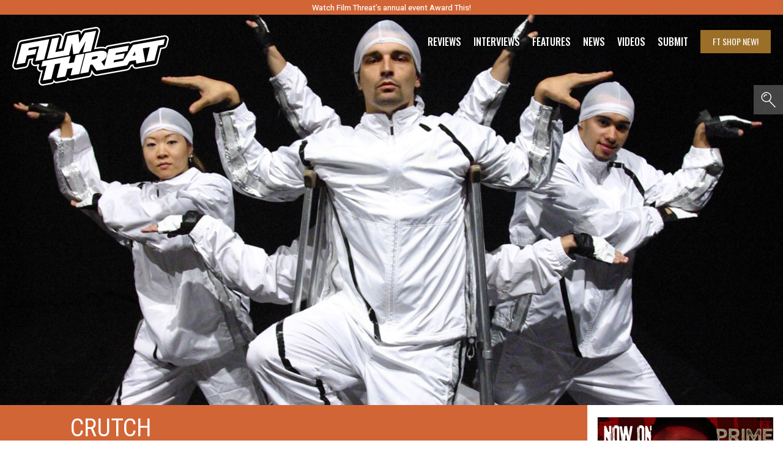

--- FILE ---
content_type: text/html; charset=UTF-8
request_url: https://filmthreat.com/reviews/crutch/
body_size: 24227
content:
<!DOCTYPE html><html lang="en-US"><head><meta charset="UTF-8"/>
<script>var __ezHttpConsent={setByCat:function(src,tagType,attributes,category,force,customSetScriptFn=null){var setScript=function(){if(force||window.ezTcfConsent[category]){if(typeof customSetScriptFn==='function'){customSetScriptFn();}else{var scriptElement=document.createElement(tagType);scriptElement.src=src;attributes.forEach(function(attr){for(var key in attr){if(attr.hasOwnProperty(key)){scriptElement.setAttribute(key,attr[key]);}}});var firstScript=document.getElementsByTagName(tagType)[0];firstScript.parentNode.insertBefore(scriptElement,firstScript);}}};if(force||(window.ezTcfConsent&&window.ezTcfConsent.loaded)){setScript();}else if(typeof getEzConsentData==="function"){getEzConsentData().then(function(ezTcfConsent){if(ezTcfConsent&&ezTcfConsent.loaded){setScript();}else{console.error("cannot get ez consent data");force=true;setScript();}});}else{force=true;setScript();console.error("getEzConsentData is not a function");}},};</script>
<script>var ezTcfConsent=window.ezTcfConsent?window.ezTcfConsent:{loaded:false,store_info:false,develop_and_improve_services:false,measure_ad_performance:false,measure_content_performance:false,select_basic_ads:false,create_ad_profile:false,select_personalized_ads:false,create_content_profile:false,select_personalized_content:false,understand_audiences:false,use_limited_data_to_select_content:false,};function getEzConsentData(){return new Promise(function(resolve){document.addEventListener("ezConsentEvent",function(event){var ezTcfConsent=event.detail.ezTcfConsent;resolve(ezTcfConsent);});});}</script>
<script>if(typeof _setEzCookies!=='function'){function _setEzCookies(ezConsentData){var cookies=window.ezCookieQueue;for(var i=0;i<cookies.length;i++){var cookie=cookies[i];if(ezConsentData&&ezConsentData.loaded&&ezConsentData[cookie.tcfCategory]){document.cookie=cookie.name+"="+cookie.value;}}}}
window.ezCookieQueue=window.ezCookieQueue||[];if(typeof addEzCookies!=='function'){function addEzCookies(arr){window.ezCookieQueue=[...window.ezCookieQueue,...arr];}}
addEzCookies([{name:"ezoab_177611",value:"mod101; Path=/; Domain=filmthreat.com; Max-Age=7200",tcfCategory:"store_info",isEzoic:"true",},{name:"ezosuibasgeneris-1",value:"d7aaa0fd-68ac-4225-6063-3b84c76c9f3f; Path=/; Domain=filmthreat.com; Expires=Wed, 20 Jan 2027 04:19:41 UTC; Secure; SameSite=None",tcfCategory:"understand_audiences",isEzoic:"true",}]);if(window.ezTcfConsent&&window.ezTcfConsent.loaded){_setEzCookies(window.ezTcfConsent);}else if(typeof getEzConsentData==="function"){getEzConsentData().then(function(ezTcfConsent){if(ezTcfConsent&&ezTcfConsent.loaded){_setEzCookies(window.ezTcfConsent);}else{console.error("cannot get ez consent data");_setEzCookies(window.ezTcfConsent);}});}else{console.error("getEzConsentData is not a function");_setEzCookies(window.ezTcfConsent);}</script><script type="text/javascript" data-ezscrex='false' data-cfasync='false'>window._ezaq = Object.assign({"edge_cache_status":12,"edge_response_time":741,"url":"https://filmthreat.com/reviews/crutch/"}, typeof window._ezaq !== "undefined" ? window._ezaq : {});</script><script type="text/javascript" data-ezscrex='false' data-cfasync='false'>window._ezaq = Object.assign({"ab_test_id":"mod101"}, typeof window._ezaq !== "undefined" ? window._ezaq : {});window.__ez=window.__ez||{};window.__ez.tf={};</script><script type="text/javascript" data-ezscrex='false' data-cfasync='false'>window.ezDisableAds = true;</script>
<script data-ezscrex='false' data-cfasync='false' data-pagespeed-no-defer>var __ez=__ez||{};__ez.stms=Date.now();__ez.evt={};__ez.script={};__ez.ck=__ez.ck||{};__ez.template={};__ez.template.isOrig=true;window.__ezScriptHost="//www.ezojs.com";__ez.queue=__ez.queue||function(){var e=0,i=0,t=[],n=!1,o=[],r=[],s=!0,a=function(e,i,n,o,r,s,a){var l=arguments.length>7&&void 0!==arguments[7]?arguments[7]:window,d=this;this.name=e,this.funcName=i,this.parameters=null===n?null:w(n)?n:[n],this.isBlock=o,this.blockedBy=r,this.deleteWhenComplete=s,this.isError=!1,this.isComplete=!1,this.isInitialized=!1,this.proceedIfError=a,this.fWindow=l,this.isTimeDelay=!1,this.process=function(){f("... func = "+e),d.isInitialized=!0,d.isComplete=!0,f("... func.apply: "+e);var i=d.funcName.split("."),n=null,o=this.fWindow||window;i.length>3||(n=3===i.length?o[i[0]][i[1]][i[2]]:2===i.length?o[i[0]][i[1]]:o[d.funcName]),null!=n&&n.apply(null,this.parameters),!0===d.deleteWhenComplete&&delete t[e],!0===d.isBlock&&(f("----- F'D: "+d.name),m())}},l=function(e,i,t,n,o,r,s){var a=arguments.length>7&&void 0!==arguments[7]?arguments[7]:window,l=this;this.name=e,this.path=i,this.async=o,this.defer=r,this.isBlock=t,this.blockedBy=n,this.isInitialized=!1,this.isError=!1,this.isComplete=!1,this.proceedIfError=s,this.fWindow=a,this.isTimeDelay=!1,this.isPath=function(e){return"/"===e[0]&&"/"!==e[1]},this.getSrc=function(e){return void 0!==window.__ezScriptHost&&this.isPath(e)&&"banger.js"!==this.name?window.__ezScriptHost+e:e},this.process=function(){l.isInitialized=!0,f("... file = "+e);var i=this.fWindow?this.fWindow.document:document,t=i.createElement("script");t.src=this.getSrc(this.path),!0===o?t.async=!0:!0===r&&(t.defer=!0),t.onerror=function(){var e={url:window.location.href,name:l.name,path:l.path,user_agent:window.navigator.userAgent};"undefined"!=typeof _ezaq&&(e.pageview_id=_ezaq.page_view_id);var i=encodeURIComponent(JSON.stringify(e)),t=new XMLHttpRequest;t.open("GET","//g.ezoic.net/ezqlog?d="+i,!0),t.send(),f("----- ERR'D: "+l.name),l.isError=!0,!0===l.isBlock&&m()},t.onreadystatechange=t.onload=function(){var e=t.readyState;f("----- F'D: "+l.name),e&&!/loaded|complete/.test(e)||(l.isComplete=!0,!0===l.isBlock&&m())},i.getElementsByTagName("head")[0].appendChild(t)}},d=function(e,i){this.name=e,this.path="",this.async=!1,this.defer=!1,this.isBlock=!1,this.blockedBy=[],this.isInitialized=!0,this.isError=!1,this.isComplete=i,this.proceedIfError=!1,this.isTimeDelay=!1,this.process=function(){}};function c(e,i,n,s,a,d,c,u,f){var m=new l(e,i,n,s,a,d,c,f);!0===u?o[e]=m:r[e]=m,t[e]=m,h(m)}function h(e){!0!==u(e)&&0!=s&&e.process()}function u(e){if(!0===e.isTimeDelay&&!1===n)return f(e.name+" blocked = TIME DELAY!"),!0;if(w(e.blockedBy))for(var i=0;i<e.blockedBy.length;i++){var o=e.blockedBy[i];if(!1===t.hasOwnProperty(o))return f(e.name+" blocked = "+o),!0;if(!0===e.proceedIfError&&!0===t[o].isError)return!1;if(!1===t[o].isComplete)return f(e.name+" blocked = "+o),!0}return!1}function f(e){var i=window.location.href,t=new RegExp("[?&]ezq=([^&#]*)","i").exec(i);"1"===(t?t[1]:null)&&console.debug(e)}function m(){++e>200||(f("let's go"),p(o),p(r))}function p(e){for(var i in e)if(!1!==e.hasOwnProperty(i)){var t=e[i];!0===t.isComplete||u(t)||!0===t.isInitialized||!0===t.isError?!0===t.isError?f(t.name+": error"):!0===t.isComplete?f(t.name+": complete already"):!0===t.isInitialized&&f(t.name+": initialized already"):t.process()}}function w(e){return"[object Array]"==Object.prototype.toString.call(e)}return window.addEventListener("load",(function(){setTimeout((function(){n=!0,f("TDELAY -----"),m()}),5e3)}),!1),{addFile:c,addFileOnce:function(e,i,n,o,r,s,a,l,d){t[e]||c(e,i,n,o,r,s,a,l,d)},addDelayFile:function(e,i){var n=new l(e,i,!1,[],!1,!1,!0);n.isTimeDelay=!0,f(e+" ...  FILE! TDELAY"),r[e]=n,t[e]=n,h(n)},addFunc:function(e,n,s,l,d,c,u,f,m,p){!0===c&&(e=e+"_"+i++);var w=new a(e,n,s,l,d,u,f,p);!0===m?o[e]=w:r[e]=w,t[e]=w,h(w)},addDelayFunc:function(e,i,n){var o=new a(e,i,n,!1,[],!0,!0);o.isTimeDelay=!0,f(e+" ...  FUNCTION! TDELAY"),r[e]=o,t[e]=o,h(o)},items:t,processAll:m,setallowLoad:function(e){s=e},markLoaded:function(e){if(e&&0!==e.length){if(e in t){var i=t[e];!0===i.isComplete?f(i.name+" "+e+": error loaded duplicate"):(i.isComplete=!0,i.isInitialized=!0)}else t[e]=new d(e,!0);f("markLoaded dummyfile: "+t[e].name)}},logWhatsBlocked:function(){for(var e in t)!1!==t.hasOwnProperty(e)&&u(t[e])}}}();__ez.evt.add=function(e,t,n){e.addEventListener?e.addEventListener(t,n,!1):e.attachEvent?e.attachEvent("on"+t,n):e["on"+t]=n()},__ez.evt.remove=function(e,t,n){e.removeEventListener?e.removeEventListener(t,n,!1):e.detachEvent?e.detachEvent("on"+t,n):delete e["on"+t]};__ez.script.add=function(e){var t=document.createElement("script");t.src=e,t.async=!0,t.type="text/javascript",document.getElementsByTagName("head")[0].appendChild(t)};__ez.dot=__ez.dot||{};__ez.queue.addFileOnce('/detroitchicago/boise.js', '/detroitchicago/boise.js?gcb=195-3&cb=5', true, [], true, false, true, false);__ez.queue.addFileOnce('/parsonsmaize/abilene.js', '/parsonsmaize/abilene.js?gcb=195-3&cb=e80eca0cdb', true, [], true, false, true, false);__ez.queue.addFileOnce('/parsonsmaize/mulvane.js', '/parsonsmaize/mulvane.js?gcb=195-3&cb=e75e48eec0', true, ['/parsonsmaize/abilene.js'], true, false, true, false);__ez.queue.addFileOnce('/detroitchicago/birmingham.js', '/detroitchicago/birmingham.js?gcb=195-3&cb=539c47377c', true, ['/parsonsmaize/abilene.js'], true, false, true, false);</script>
<script type="text/javascript">var _ez_send_requests_through_ezoic = true;</script>
<script data-ezscrex="false" type="text/javascript" data-cfasync="false">window._ezaq = Object.assign({"ad_cache_level":0,"adpicker_placement_cnt":0,"ai_placeholder_cache_level":0,"ai_placeholder_placement_cnt":-1,"domain":"filmthreat.com","domain_id":177611,"ezcache_level":1,"ezcache_skip_code":0,"has_bad_image":0,"has_bad_words":0,"is_sitespeed":0,"lt_cache_level":0,"response_size":89916,"response_size_orig":84029,"response_time_orig":729,"template_id":120,"url":"https://filmthreat.com/reviews/crutch/","word_count":0,"worst_bad_word_level":0}, typeof window._ezaq !== "undefined" ? window._ezaq : {});__ez.queue.markLoaded('ezaqBaseReady');</script>
<script type='text/javascript' data-ezscrex='false' data-cfasync='false'>
window.ezAnalyticsStatic = true;
window._ez_send_requests_through_ezoic = true;
function analyticsAddScript(script) {
	var ezDynamic = document.createElement('script');
	ezDynamic.type = 'text/javascript';
	ezDynamic.innerHTML = script;
	document.head.appendChild(ezDynamic);
}
function getCookiesWithPrefix() {
    var allCookies = document.cookie.split(';');
    var cookiesWithPrefix = {};

    for (var i = 0; i < allCookies.length; i++) {
        var cookie = allCookies[i].trim();

        for (var j = 0; j < arguments.length; j++) {
            var prefix = arguments[j];
            if (cookie.indexOf(prefix) === 0) {
                var cookieParts = cookie.split('=');
                var cookieName = cookieParts[0];
                var cookieValue = cookieParts.slice(1).join('=');
                cookiesWithPrefix[cookieName] = decodeURIComponent(cookieValue);
                break; // Once matched, no need to check other prefixes
            }
        }
    }

    return cookiesWithPrefix;
}
function productAnalytics() {
	var d = {"pr":[6,3],"omd5":"5f6d01fde632f3361a0b08554d3ab29d","nar":"risk score"};
	d.u = _ezaq.url;
	d.p = _ezaq.page_view_id;
	d.v = _ezaq.visit_uuid;
	d.ab = _ezaq.ab_test_id;
	d.e = JSON.stringify(_ezaq);
	d.ref = document.referrer;
	d.c = getCookiesWithPrefix('active_template', 'ez', 'lp_');
	if(typeof ez_utmParams !== 'undefined') {
		d.utm = ez_utmParams;
	}

	var dataText = JSON.stringify(d);
	var xhr = new XMLHttpRequest();
	xhr.open('POST','//g.ezoic.net/ezais/analytics?cb=1', true);
	xhr.onload = function () {
		if (xhr.status!=200) {
            return;
		}

        if(document.readyState !== 'loading') {
            analyticsAddScript(xhr.response);
            return;
        }

        var eventFunc = function() {
            if(document.readyState === 'loading') {
                return;
            }
            document.removeEventListener('readystatechange', eventFunc, false);
            analyticsAddScript(xhr.response);
        };

        document.addEventListener('readystatechange', eventFunc, false);
	};
	xhr.setRequestHeader('Content-Type','text/plain');
	xhr.send(dataText);
}
__ez.queue.addFunc("productAnalytics", "productAnalytics", null, true, ['ezaqBaseReady'], false, false, false, true);
</script><base href="https://filmthreat.com/reviews/crutch/"/>
	<!-- Google tag (gtag.js) -->
	<script async="" src="https://www.googletagmanager.com/gtag/js?id=G-XQRRYWJD25"></script>
	<script>
	  window.dataLayer = window.dataLayer || [];
	  function gtag(){dataLayer.push(arguments);}
	  gtag('js', new Date());

	  gtag('config', 'G-XQRRYWJD25');
	</script>
	<!-- End Google tag (gtag.js) -->
	
	
	<meta name="viewport" content="width=device-width, initial-scale=1"/>
	<meta name="robots" content="max-image-preview:large"/>
<link rel="dns-prefetch" href="//ajax.googleapis.com"/>
<link rel="alternate" title="oEmbed (JSON)" type="application/json+oembed" href="https://filmthreat.com/wp-json/oembed/1.0/embed?url=https%3A%2F%2Ffilmthreat.com%2Freviews%2Fcrutch%2F"/>
<link rel="alternate" title="oEmbed (XML)" type="text/xml+oembed" href="https://filmthreat.com/wp-json/oembed/1.0/embed?url=https%3A%2F%2Ffilmthreat.com%2Freviews%2Fcrutch%2F&amp;format=xml"/>
		<!-- This site uses the Google Analytics by MonsterInsights plugin v9.11.1 - Using Analytics tracking - https://www.monsterinsights.com/ -->
		<!-- Note: MonsterInsights is not currently configured on this site. The site owner needs to authenticate with Google Analytics in the MonsterInsights settings panel. -->
					<!-- No tracking code set -->
				<!-- / Google Analytics by MonsterInsights -->
		<!-- filmthreat.com is managing ads with Advanced Ads 2.0.13 – https://wpadvancedads.com/ --><script id="filmt-ready">
			window.advanced_ads_ready=function(e,a){a=a||"complete";var d=function(e){return"interactive"===a?"loading"!==e:"complete"===e};d(document.readyState)?e():document.addEventListener("readystatechange",(function(a){d(a.target.readyState)&&e()}),{once:"interactive"===a})},window.advanced_ads_ready_queue=window.advanced_ads_ready_queue||[];		</script>
		<style id="wp-img-auto-sizes-contain-inline-css" type="text/css">
img:is([sizes=auto i],[sizes^="auto," i]){contain-intrinsic-size:3000px 1500px}
/*# sourceURL=wp-img-auto-sizes-contain-inline-css */
</style>
<link rel="stylesheet" id="formidable-css" href="https://cdn-0.filmthreat.com/wp-content/plugins/formidable/css/formidableforms.css" type="text/css" media="all"/>
<style id="wp-block-library-inline-css" type="text/css">
:root{--wp-block-synced-color:#7a00df;--wp-block-synced-color--rgb:122,0,223;--wp-bound-block-color:var(--wp-block-synced-color);--wp-editor-canvas-background:#ddd;--wp-admin-theme-color:#007cba;--wp-admin-theme-color--rgb:0,124,186;--wp-admin-theme-color-darker-10:#006ba1;--wp-admin-theme-color-darker-10--rgb:0,107,160.5;--wp-admin-theme-color-darker-20:#005a87;--wp-admin-theme-color-darker-20--rgb:0,90,135;--wp-admin-border-width-focus:2px}@media (min-resolution:192dpi){:root{--wp-admin-border-width-focus:1.5px}}.wp-element-button{cursor:pointer}:root .has-very-light-gray-background-color{background-color:#eee}:root .has-very-dark-gray-background-color{background-color:#313131}:root .has-very-light-gray-color{color:#eee}:root .has-very-dark-gray-color{color:#313131}:root .has-vivid-green-cyan-to-vivid-cyan-blue-gradient-background{background:linear-gradient(135deg,#00d084,#0693e3)}:root .has-purple-crush-gradient-background{background:linear-gradient(135deg,#34e2e4,#4721fb 50%,#ab1dfe)}:root .has-hazy-dawn-gradient-background{background:linear-gradient(135deg,#faaca8,#dad0ec)}:root .has-subdued-olive-gradient-background{background:linear-gradient(135deg,#fafae1,#67a671)}:root .has-atomic-cream-gradient-background{background:linear-gradient(135deg,#fdd79a,#004a59)}:root .has-nightshade-gradient-background{background:linear-gradient(135deg,#330968,#31cdcf)}:root .has-midnight-gradient-background{background:linear-gradient(135deg,#020381,#2874fc)}:root{--wp--preset--font-size--normal:16px;--wp--preset--font-size--huge:42px}.has-regular-font-size{font-size:1em}.has-larger-font-size{font-size:2.625em}.has-normal-font-size{font-size:var(--wp--preset--font-size--normal)}.has-huge-font-size{font-size:var(--wp--preset--font-size--huge)}.has-text-align-center{text-align:center}.has-text-align-left{text-align:left}.has-text-align-right{text-align:right}.has-fit-text{white-space:nowrap!important}#end-resizable-editor-section{display:none}.aligncenter{clear:both}.items-justified-left{justify-content:flex-start}.items-justified-center{justify-content:center}.items-justified-right{justify-content:flex-end}.items-justified-space-between{justify-content:space-between}.screen-reader-text{border:0;clip-path:inset(50%);height:1px;margin:-1px;overflow:hidden;padding:0;position:absolute;width:1px;word-wrap:normal!important}.screen-reader-text:focus{background-color:#ddd;clip-path:none;color:#444;display:block;font-size:1em;height:auto;left:5px;line-height:normal;padding:15px 23px 14px;text-decoration:none;top:5px;width:auto;z-index:100000}html :where(.has-border-color){border-style:solid}html :where([style*=border-top-color]){border-top-style:solid}html :where([style*=border-right-color]){border-right-style:solid}html :where([style*=border-bottom-color]){border-bottom-style:solid}html :where([style*=border-left-color]){border-left-style:solid}html :where([style*=border-width]){border-style:solid}html :where([style*=border-top-width]){border-top-style:solid}html :where([style*=border-right-width]){border-right-style:solid}html :where([style*=border-bottom-width]){border-bottom-style:solid}html :where([style*=border-left-width]){border-left-style:solid}html :where(img[class*=wp-image-]){height:auto;max-width:100%}:where(figure){margin:0 0 1em}html :where(.is-position-sticky){--wp-admin--admin-bar--position-offset:var(--wp-admin--admin-bar--height,0px)}@media screen and (max-width:600px){html :where(.is-position-sticky){--wp-admin--admin-bar--position-offset:0px}}

/*# sourceURL=wp-block-library-inline-css */
</style><style id="global-styles-inline-css" type="text/css">
:root{--wp--preset--aspect-ratio--square: 1;--wp--preset--aspect-ratio--4-3: 4/3;--wp--preset--aspect-ratio--3-4: 3/4;--wp--preset--aspect-ratio--3-2: 3/2;--wp--preset--aspect-ratio--2-3: 2/3;--wp--preset--aspect-ratio--16-9: 16/9;--wp--preset--aspect-ratio--9-16: 9/16;--wp--preset--color--black: #000000;--wp--preset--color--cyan-bluish-gray: #abb8c3;--wp--preset--color--white: #ffffff;--wp--preset--color--pale-pink: #f78da7;--wp--preset--color--vivid-red: #cf2e2e;--wp--preset--color--luminous-vivid-orange: #ff6900;--wp--preset--color--luminous-vivid-amber: #fcb900;--wp--preset--color--light-green-cyan: #7bdcb5;--wp--preset--color--vivid-green-cyan: #00d084;--wp--preset--color--pale-cyan-blue: #8ed1fc;--wp--preset--color--vivid-cyan-blue: #0693e3;--wp--preset--color--vivid-purple: #9b51e0;--wp--preset--gradient--vivid-cyan-blue-to-vivid-purple: linear-gradient(135deg,rgb(6,147,227) 0%,rgb(155,81,224) 100%);--wp--preset--gradient--light-green-cyan-to-vivid-green-cyan: linear-gradient(135deg,rgb(122,220,180) 0%,rgb(0,208,130) 100%);--wp--preset--gradient--luminous-vivid-amber-to-luminous-vivid-orange: linear-gradient(135deg,rgb(252,185,0) 0%,rgb(255,105,0) 100%);--wp--preset--gradient--luminous-vivid-orange-to-vivid-red: linear-gradient(135deg,rgb(255,105,0) 0%,rgb(207,46,46) 100%);--wp--preset--gradient--very-light-gray-to-cyan-bluish-gray: linear-gradient(135deg,rgb(238,238,238) 0%,rgb(169,184,195) 100%);--wp--preset--gradient--cool-to-warm-spectrum: linear-gradient(135deg,rgb(74,234,220) 0%,rgb(151,120,209) 20%,rgb(207,42,186) 40%,rgb(238,44,130) 60%,rgb(251,105,98) 80%,rgb(254,248,76) 100%);--wp--preset--gradient--blush-light-purple: linear-gradient(135deg,rgb(255,206,236) 0%,rgb(152,150,240) 100%);--wp--preset--gradient--blush-bordeaux: linear-gradient(135deg,rgb(254,205,165) 0%,rgb(254,45,45) 50%,rgb(107,0,62) 100%);--wp--preset--gradient--luminous-dusk: linear-gradient(135deg,rgb(255,203,112) 0%,rgb(199,81,192) 50%,rgb(65,88,208) 100%);--wp--preset--gradient--pale-ocean: linear-gradient(135deg,rgb(255,245,203) 0%,rgb(182,227,212) 50%,rgb(51,167,181) 100%);--wp--preset--gradient--electric-grass: linear-gradient(135deg,rgb(202,248,128) 0%,rgb(113,206,126) 100%);--wp--preset--gradient--midnight: linear-gradient(135deg,rgb(2,3,129) 0%,rgb(40,116,252) 100%);--wp--preset--font-size--small: 13px;--wp--preset--font-size--medium: 20px;--wp--preset--font-size--large: 36px;--wp--preset--font-size--x-large: 42px;--wp--preset--spacing--20: 0.44rem;--wp--preset--spacing--30: 0.67rem;--wp--preset--spacing--40: 1rem;--wp--preset--spacing--50: 1.5rem;--wp--preset--spacing--60: 2.25rem;--wp--preset--spacing--70: 3.38rem;--wp--preset--spacing--80: 5.06rem;--wp--preset--shadow--natural: 6px 6px 9px rgba(0, 0, 0, 0.2);--wp--preset--shadow--deep: 12px 12px 50px rgba(0, 0, 0, 0.4);--wp--preset--shadow--sharp: 6px 6px 0px rgba(0, 0, 0, 0.2);--wp--preset--shadow--outlined: 6px 6px 0px -3px rgb(255, 255, 255), 6px 6px rgb(0, 0, 0);--wp--preset--shadow--crisp: 6px 6px 0px rgb(0, 0, 0);}:where(.is-layout-flex){gap: 0.5em;}:where(.is-layout-grid){gap: 0.5em;}body .is-layout-flex{display: flex;}.is-layout-flex{flex-wrap: wrap;align-items: center;}.is-layout-flex > :is(*, div){margin: 0;}body .is-layout-grid{display: grid;}.is-layout-grid > :is(*, div){margin: 0;}:where(.wp-block-columns.is-layout-flex){gap: 2em;}:where(.wp-block-columns.is-layout-grid){gap: 2em;}:where(.wp-block-post-template.is-layout-flex){gap: 1.25em;}:where(.wp-block-post-template.is-layout-grid){gap: 1.25em;}.has-black-color{color: var(--wp--preset--color--black) !important;}.has-cyan-bluish-gray-color{color: var(--wp--preset--color--cyan-bluish-gray) !important;}.has-white-color{color: var(--wp--preset--color--white) !important;}.has-pale-pink-color{color: var(--wp--preset--color--pale-pink) !important;}.has-vivid-red-color{color: var(--wp--preset--color--vivid-red) !important;}.has-luminous-vivid-orange-color{color: var(--wp--preset--color--luminous-vivid-orange) !important;}.has-luminous-vivid-amber-color{color: var(--wp--preset--color--luminous-vivid-amber) !important;}.has-light-green-cyan-color{color: var(--wp--preset--color--light-green-cyan) !important;}.has-vivid-green-cyan-color{color: var(--wp--preset--color--vivid-green-cyan) !important;}.has-pale-cyan-blue-color{color: var(--wp--preset--color--pale-cyan-blue) !important;}.has-vivid-cyan-blue-color{color: var(--wp--preset--color--vivid-cyan-blue) !important;}.has-vivid-purple-color{color: var(--wp--preset--color--vivid-purple) !important;}.has-black-background-color{background-color: var(--wp--preset--color--black) !important;}.has-cyan-bluish-gray-background-color{background-color: var(--wp--preset--color--cyan-bluish-gray) !important;}.has-white-background-color{background-color: var(--wp--preset--color--white) !important;}.has-pale-pink-background-color{background-color: var(--wp--preset--color--pale-pink) !important;}.has-vivid-red-background-color{background-color: var(--wp--preset--color--vivid-red) !important;}.has-luminous-vivid-orange-background-color{background-color: var(--wp--preset--color--luminous-vivid-orange) !important;}.has-luminous-vivid-amber-background-color{background-color: var(--wp--preset--color--luminous-vivid-amber) !important;}.has-light-green-cyan-background-color{background-color: var(--wp--preset--color--light-green-cyan) !important;}.has-vivid-green-cyan-background-color{background-color: var(--wp--preset--color--vivid-green-cyan) !important;}.has-pale-cyan-blue-background-color{background-color: var(--wp--preset--color--pale-cyan-blue) !important;}.has-vivid-cyan-blue-background-color{background-color: var(--wp--preset--color--vivid-cyan-blue) !important;}.has-vivid-purple-background-color{background-color: var(--wp--preset--color--vivid-purple) !important;}.has-black-border-color{border-color: var(--wp--preset--color--black) !important;}.has-cyan-bluish-gray-border-color{border-color: var(--wp--preset--color--cyan-bluish-gray) !important;}.has-white-border-color{border-color: var(--wp--preset--color--white) !important;}.has-pale-pink-border-color{border-color: var(--wp--preset--color--pale-pink) !important;}.has-vivid-red-border-color{border-color: var(--wp--preset--color--vivid-red) !important;}.has-luminous-vivid-orange-border-color{border-color: var(--wp--preset--color--luminous-vivid-orange) !important;}.has-luminous-vivid-amber-border-color{border-color: var(--wp--preset--color--luminous-vivid-amber) !important;}.has-light-green-cyan-border-color{border-color: var(--wp--preset--color--light-green-cyan) !important;}.has-vivid-green-cyan-border-color{border-color: var(--wp--preset--color--vivid-green-cyan) !important;}.has-pale-cyan-blue-border-color{border-color: var(--wp--preset--color--pale-cyan-blue) !important;}.has-vivid-cyan-blue-border-color{border-color: var(--wp--preset--color--vivid-cyan-blue) !important;}.has-vivid-purple-border-color{border-color: var(--wp--preset--color--vivid-purple) !important;}.has-vivid-cyan-blue-to-vivid-purple-gradient-background{background: var(--wp--preset--gradient--vivid-cyan-blue-to-vivid-purple) !important;}.has-light-green-cyan-to-vivid-green-cyan-gradient-background{background: var(--wp--preset--gradient--light-green-cyan-to-vivid-green-cyan) !important;}.has-luminous-vivid-amber-to-luminous-vivid-orange-gradient-background{background: var(--wp--preset--gradient--luminous-vivid-amber-to-luminous-vivid-orange) !important;}.has-luminous-vivid-orange-to-vivid-red-gradient-background{background: var(--wp--preset--gradient--luminous-vivid-orange-to-vivid-red) !important;}.has-very-light-gray-to-cyan-bluish-gray-gradient-background{background: var(--wp--preset--gradient--very-light-gray-to-cyan-bluish-gray) !important;}.has-cool-to-warm-spectrum-gradient-background{background: var(--wp--preset--gradient--cool-to-warm-spectrum) !important;}.has-blush-light-purple-gradient-background{background: var(--wp--preset--gradient--blush-light-purple) !important;}.has-blush-bordeaux-gradient-background{background: var(--wp--preset--gradient--blush-bordeaux) !important;}.has-luminous-dusk-gradient-background{background: var(--wp--preset--gradient--luminous-dusk) !important;}.has-pale-ocean-gradient-background{background: var(--wp--preset--gradient--pale-ocean) !important;}.has-electric-grass-gradient-background{background: var(--wp--preset--gradient--electric-grass) !important;}.has-midnight-gradient-background{background: var(--wp--preset--gradient--midnight) !important;}.has-small-font-size{font-size: var(--wp--preset--font-size--small) !important;}.has-medium-font-size{font-size: var(--wp--preset--font-size--medium) !important;}.has-large-font-size{font-size: var(--wp--preset--font-size--large) !important;}.has-x-large-font-size{font-size: var(--wp--preset--font-size--x-large) !important;}
/*# sourceURL=global-styles-inline-css */
</style>

<style id="classic-theme-styles-inline-css" type="text/css">
/*! This file is auto-generated */
.wp-block-button__link{color:#fff;background-color:#32373c;border-radius:9999px;box-shadow:none;text-decoration:none;padding:calc(.667em + 2px) calc(1.333em + 2px);font-size:1.125em}.wp-block-file__button{background:#32373c;color:#fff;text-decoration:none}
/*# sourceURL=/wp-includes/css/classic-themes.min.css */
</style>
<link rel="stylesheet" id="mpp_gutenberg-css" href="https://cdn-0.filmthreat.com/wp-content/plugins/metronet-profile-picture/dist/blocks.style.build.css" type="text/css" media="all"/>
<link rel="stylesheet" id="style-css" href="https://cdn-0.filmthreat.com/wp-content/themes/magicalTheme/style.css" type="text/css" media="all"/>
<script type="text/javascript" src="https://cdn-0.filmthreat.com/wp-includes/js/jquery/jquery.min.js" id="jquery-core-js"></script>
<script type="text/javascript" src="https://cdn-0.filmthreat.com/wp-includes/js/jquery/jquery-migrate.min.js" id="jquery-migrate-js"></script>
<script type="text/javascript" src="https://cdn-0.filmthreat.com/wp-content/themes/magicalTheme/js/header-bundle.js" id="header_js-js"></script>
<link rel="https://api.w.org/" href="https://filmthreat.com/wp-json/"/><link rel="alternate" title="JSON" type="application/json" href="https://filmthreat.com/wp-json/wp/v2/posts/147836"/><link rel="canonical" href="https://filmthreat.com/reviews/crutch/"/>
<link rel="shortlink" href="https://filmthreat.com/?p=147836"/>
<style type="text/css">
.feedzy-rss-link-icon:after {
	content: url("https://filmthreat.com/wp-content/plugins/feedzy-rss-feeds/img/external-link.png");
	margin-left: 3px;
}
</style>
		<script>document.documentElement.className += " js";</script>
      <meta name="onesignal" content="wordpress-plugin"/>
            <script>

      window.OneSignalDeferred = window.OneSignalDeferred || [];

      OneSignalDeferred.push(function(OneSignal) {
        var oneSignal_options = {};
        window._oneSignalInitOptions = oneSignal_options;

        oneSignal_options['serviceWorkerParam'] = { scope: '/' };
oneSignal_options['serviceWorkerPath'] = 'OneSignalSDKWorker.js.php';

        OneSignal.Notifications.setDefaultUrl("https://filmthreat.com");

        oneSignal_options['wordpress'] = true;
oneSignal_options['appId'] = '63c0fbda-6245-4bfa-94d9-c2ade478433c';
oneSignal_options['allowLocalhostAsSecureOrigin'] = true;
oneSignal_options['welcomeNotification'] = { };
oneSignal_options['welcomeNotification']['disable'] = true;
oneSignal_options['path'] = "https://filmthreat.com/wp-content/plugins/onesignal-free-web-push-notifications/sdk_files/";
oneSignal_options['safari_web_id'] = "web.onesignal.auto.01b20842-ed7c-48c4-bd42-e78491d78625";
oneSignal_options['promptOptions'] = { };
oneSignal_options['promptOptions']['actionMessage'] = "Independent Film Reviews, Interviews, and More.";
oneSignal_options['promptOptions']['acceptButtonText'] = "OK";
              OneSignal.init(window._oneSignalInitOptions);
              OneSignal.Slidedown.promptPush()      });

      function documentInitOneSignal() {
        var oneSignal_elements = document.getElementsByClassName("OneSignal-prompt");

        var oneSignalLinkClickHandler = function(event) { OneSignal.Notifications.requestPermission(); event.preventDefault(); };        for(var i = 0; i < oneSignal_elements.length; i++)
          oneSignal_elements[i].addEventListener('click', oneSignalLinkClickHandler, false);
      }

      if (document.readyState === 'complete') {
           documentInitOneSignal();
      }
      else {
           window.addEventListener("load", function(event){
               documentInitOneSignal();
          });
      }
    </script>
<link rel="icon" href="https://filmthreat.com/wp-content/uploads/2019/12/favicon.ico" sizes="32x32"/>
<link rel="icon" href="https://filmthreat.com/wp-content/uploads/2019/12/favicon.ico" sizes="192x192"/>
<link rel="apple-touch-icon" href="https://filmthreat.com/wp-content/uploads/2019/12/favicon.ico"/>
<meta name="msapplication-TileImage" content="https://filmthreat.com/wp-content/uploads/2019/12/favicon.ico"/>
	
	<link rel="shortcut icon" href="https://filmthreat.com/wp-content/themes/magicalTheme/img/favicon.ico" type="image/x-icon"/>
	
	<!-- Flickity -->
	<script src="https://cdn-0.filmthreat.com/wp-content/themes/magicalTheme/js/flickity.pkgd.min.js"></script>
	<script src="https://cdn-0.filmthreat.com/wp-content/themes/magicalTheme/js/flickity-bg-lazyload.js"></script>	
	<link rel="stylesheet" href="https://cdn-0.filmthreat.com/wp-content/themes/magicalTheme/css/flickity.css"/>
	<!-- End Flickity -->

	<!-- AdSense code -->
	<script async="" src="https://pagead2.googlesyndication.com/pagead/js/adsbygoogle.js?client=ca-pub-5227510414430597" crossorigin="anonymous"></script>
	<!-- End AdSense code -->
<script type='text/javascript'>
var ezoTemplate = 'old_site_noads';
var ezouid = '1';
var ezoFormfactor = '1';
</script><script data-ezscrex="false" type='text/javascript'>
var soc_app_id = '0';
var did = 177611;
var ezdomain = 'filmthreat.com';
var ezoicSearchable = 1;
</script></head>

<body data-rsssl="1" class="wp-singular post-template-default single single-post postid-147836 single-format-standard wp-theme-magicalTheme aa-prefix-filmt-">
<header id="header" class="header">
	<div class="annoucement-bar">
		<a href="https://www.youtube.com/watch?v=nk3VOS0ujb0" target="_blank" rel="noreferrer noopener">Watch Film Threat’s annual event Award This!</a>
	</div>
	<nav id="main-nav" class="main-nav">
		<div class="brand">
			<div class="logo">
				<a href="https://filmthreat.com/">
					<svg xmlns="http://www.w3.org/2000/svg" viewBox="0 0 633.29 238.54">
						<defs>
							<style>.cls-1{fill:#282828;}.color-fill{fill:#fff;}</style>
						</defs>
						<g id="Layer_2" data-name="Layer 2">
							<g id="Layer_1-2" data-name="Layer 1">
								<path class="cls-1" d="M122.56,235.54a13,13,0,0,1-12.6-16.2L120.2,179a34.29,34.29,0,0,1-4.19.59,13,13,0,0,1-12.62-16.15l2.23-8.79-11.76,2.06-.14,0a13.07,13.07,0,0,1-11.33-4.33,13,13,0,0,1-2.83-11.78l2.51-9.92-13.44,2.42-5.08,20a14.79,14.79,0,0,1-12,11.3c-.34.06-34.65,6-35.52,6A13,13,0,0,1,3.4,154.29l4.32-17.13s13.47-53,17.5-68.93a15.57,15.57,0,0,1,2.9-6,14.74,14.74,0,0,1,9.23-5.4C52.86,54.15,187.74,30.21,189.1,30l.26,0h.27a13.07,13.07,0,0,1,10.25,5,12.87,12.87,0,0,1,2.34,11.18L192.12,86l5.33-1,1.5-5.92c3.23-12.75,9-35.57,11.09-43.84a15.29,15.29,0,0,1,12.52-11.6l10.59-1.87c33.65-5.94,33.85-5.94,34.34-5.94a13,13,0,0,1,12,8l2.37-4.28A16.76,16.76,0,0,1,294,10.84C338.62,3,339.05,3,339.22,3h.31a13.05,13.05,0,0,1,12.89,13,13.39,13.39,0,0,1-.48,3.51s-11.13,43.85-17.2,67.79c9.2-1.58,21.62-3.53,26.86-3.55h.29a56.77,56.77,0,0,1,6.86.39,41.36,41.36,0,0,1,9,2.08,14.37,14.37,0,0,1,11.06-8.66L431.1,70l37.5-6.72a13.07,13.07,0,0,1,2.28-.21,13.9,13.9,0,0,1,1.88.14,13.55,13.55,0,0,1,1.4.26,12.63,12.63,0,0,1,4.17,1.69,17.06,17.06,0,0,1,10.07-5.46c5.86-1,63.69-11.4,98.25-17.61l27.45-4.92a14.52,14.52,0,0,1,2.51-.22h.68a12.87,12.87,0,0,1,6.77,1.94,12.59,12.59,0,0,1,3.5,3.11l.22.31.19.25.17.28c.15.21.31.48.47.76l.12.23c.18.33.32.6.44.88a12,12,0,0,1,1.12,5.39,7.24,7.24,0,0,1,0,.74v.11c0,.4,0,.53-4.17,17.35-.69,2.81-1.24,5.08-1.44,5.88a14.51,14.51,0,0,1-7.86,9.9,15.78,15.78,0,0,1-4.22,1.35c-2.44.42-8.46,1.5-11.66,2.07-1.31,5.15-4.5,17.67-7.53,29.53-3.32,13-6.47,25.37-6.63,26a14.69,14.69,0,0,1-12,11.27c-6.77,1.19-71.32,12.76-72,12.87a12.3,12.3,0,0,1-2.3.21,13,13,0,0,1-12.89-11.23l-.14-1-1.76.32-4.35.78c-2.4,3.91-4.61,7.46-6.74,10.83a15.85,15.85,0,0,1-10.35,7c-1.21.22-122.2,22-123.69,22a14.93,14.93,0,0,1-12.64-6.88q-2.82-4.19-5.68-8.36c-.4,1.6-.8,3.19-1.19,4.78-.08.35-.2.74-.32,1.12l-1,4.09a15,15,0,0,1-12.22,11.46c-6.25,1.09-63.67,11.74-64.25,11.85s-7.83,1.27-8.71,1.27a13,13,0,0,1-9.24-3.85,14.7,14.7,0,0,1-10.7,7.74c-.36.07-35.46,6.15-36.23,6.15H178a12.92,12.92,0,0,1-9.46-4.51,14.46,14.46,0,0,1-11,8.62l-1.13.2C123.33,235.54,123,235.54,122.56,235.54Z"></path>
								<path class="color-fill" d="M339.53,6a10,10,0,0,1,9.52,12.7S336.38,68.63,330.7,91.05c7.26-1.29,24.74-4.28,30.91-4.3h.28a53.33,53.33,0,0,1,6.5.37,37.52,37.52,0,0,1,9.32,2.27c.67.26,1.31.54,1.94.84l.27-1a11.47,11.47,0,0,1,9.45-8.67l79.76-14.3a9.69,9.69,0,0,1,3.21,0c.46.06.85.14,1.15.21a10,10,0,0,1,5.36,3.09,14.24,14.24,0,0,1,10.07-6.83c8.36-1.45,121.15-21.72,125.71-22.53a11.76,11.76,0,0,1,2-.17h.61a9.92,9.92,0,0,1,5.25,1.48,9.76,9.76,0,0,1,2.72,2.41c.08.1.14.2.21.3l.1.12.14.23c.13.19.25.39.37.6s0,.11.08.16a5.8,5.8,0,0,1,.33.66,9,9,0,0,1,.87,4.12c0,.21,0,.43,0,.64v.05c0,.4-4.87,20-5.53,22.76a11.56,11.56,0,0,1-6.25,7.9,12.67,12.67,0,0,1-3.42,1.09c-3.14.54-12.2,2.17-13.59,2.42-1.47,5.83-14.3,56.07-14.64,57.46a11.61,11.61,0,0,1-9.58,9c-6.85,1.21-72,12.88-72,12.88a9.63,9.63,0,0,1-1.77.16,10,10,0,0,1-9.91-8.64l-.56-4.14-.6.11-4.26.77-5.66,1c-2.66,4.35-5.1,8.28-7.42,12a12.82,12.82,0,0,1-8.36,5.66c-17.05,3.11-122.3,21.95-123.15,21.95a12,12,0,0,1-10.15-5.56q-3.65-5.4-7.33-10.77l-2.12-3.1c-.94,3.73-1.89,7.51-2.82,11.24-.08.35-.18.69-.29,1l-1.05,4.19a11.9,11.9,0,0,1-9.82,9.23c-6.34,1.11-64.28,11.86-64.28,11.86-1.65.3-7.78,1.22-8.17,1.22a10,10,0,0,1-9.92-8.69c-.29,1.19-.59,2.38-.89,3.57a11.74,11.74,0,0,1-9.65,9.06c-8.09,1.42-35.5,6.1-35.71,6.1h0a10,10,0,0,1-9.7-12.42c-.11.33-1,3-1.06,3.12-.39,1.56-.79,3.11-1.18,4.67a11.45,11.45,0,0,1-9.42,8.79c-7.75,1.36-33.87,5.95-34.41,5.95a10,10,0,0,1-9.69-12.46l11.37-44.79s-7.65,1.31-8.23,1.31a10,10,0,0,1-9.7-12.42l3.15-12.44.15-.83c-5.59,1-16.26,2.85-16.26,2.85a9.61,9.61,0,0,1-1.19.07,10,10,0,0,1-9.69-12.46l3.66-14.43L66.2,130.52c-.18.69-5.55,21.87-5.55,21.87A11.72,11.72,0,0,1,51,161.47c-7.94,1.39-34.67,6-35,6A10,10,0,0,1,6.31,155l4.32-17.13S24.1,84.91,28.13,69a12.77,12.77,0,0,1,2.34-4.84,11.8,11.8,0,0,1,7.4-4.3c15.7-2.76,151.76-26.91,151.76-26.91a10,10,0,0,1,9.69,12.46L188.07,89.74l11.82-2.12C201.57,81,210.29,46.56,213,36a12.21,12.21,0,0,1,10.13-9.37c10-1.75,43.85-7.77,44.41-7.77a10,10,0,0,1,9.95,8.93l.52,4.9q3.27-5.87,6.51-11.71a13.71,13.71,0,0,1,10-7.17C305.14,11.92,339.06,6,339.22,6h.31m0-6h-.34c-.59,0-.86,0-45.78,7.88A19.71,19.71,0,0,0,279.25,18a16,16,0,0,0-11.76-5.15c-.83,0-.95,0-34.86,6L222,20.7a18.21,18.21,0,0,0-14.91,13.82l-1.62,6.41a16,16,0,0,0-15.88-14h-.53l-.52.09c-1.36.24-136.24,24.18-151.75,26.91a17.72,17.72,0,0,0-11.08,6.5,18.64,18.64,0,0,0-3.44,7.08c-4,15.75-17.36,68.39-17.5,68.92L.49,153.56A16,16,0,0,0,16,173.48c.32,0,1.2,0,36-6.1a17.74,17.74,0,0,0,14.43-13.53c1-4.14,3.3-13,4.59-18.11l7-1.25-1.37,5.4a16,16,0,0,0,15.51,19.94,15.15,15.15,0,0,0,1.93-.12h.14l.15,0,7.2-1.26-1.09,4.3A16,16,0,0,0,116,182.6h.18l-9.14,36a16,16,0,0,0,15.51,19.94c.77,0,1,0,34.19-5.82l1.25-.22a17.55,17.55,0,0,0,11.26-6.88,15.83,15.83,0,0,0,8.25,2.79l.08,0h.78c1.25,0,36.39-6.13,36.74-6.19a17.78,17.78,0,0,0,10.9-6.31,16,16,0,0,0,8.53,2.46c1.34,0,9.17-1.3,9.24-1.32.6-.11,58-10.76,64.24-11.85a17.89,17.89,0,0,0,14.61-13.7c.29-1.15.59-2.33.88-3.52.64,1,1.29,1.9,1.93,2.86a18.13,18.13,0,0,0,15.13,8.2c.76,0,1.1,0,56.55-9.9C425.81,184,456.17,178.6,464.79,177a18.9,18.9,0,0,0,12.35-8.35c1.93-3,3.93-6.25,6.06-9.73l1.85-.33a16.11,16.11,0,0,0,6,8.73,15.89,15.89,0,0,0,9.41,3.06,16.12,16.12,0,0,0,2.87-.26c.61-.11,65.16-11.68,71.92-12.87a17.62,17.62,0,0,0,14.36-13.49c.16-.66,3.38-13.27,6.49-25.46l7.19-28.22,9.74-1.73a18.93,18.93,0,0,0,5-1.6,17.47,17.47,0,0,0,9.46-11.91c.19-.79.75-3.08,1.45-5.9,4.17-17,4.17-17.07,4.23-17.8l0-.22h0c0-.25,0-.53,0-.83a15,15,0,0,0-1.37-6.6c-.19-.45-.39-.8-.52-1l0-.05-.07-.15-.09-.15c-.13-.23-.3-.53-.52-.86l-.11-.17-.14-.22-.15-.21-.09-.11a4.75,4.75,0,0,0-.29-.4,15.65,15.65,0,0,0-4.32-3.83,15.89,15.89,0,0,0-8.24-2.36h-.74a17.71,17.71,0,0,0-3,.25l-26.39,4.74c-35,6.27-93.44,16.77-99.35,17.8a20.49,20.49,0,0,0-10.1,4.75,16.93,16.93,0,0,0-3-1c-.56-.12-1.09-.22-1.65-.3a16.13,16.13,0,0,0-2.26-.16,15.81,15.81,0,0,0-2.79.25l-37.84,6.78L388.31,74.6a17.61,17.61,0,0,0-12.05,8,45.27,45.27,0,0,0-7.17-1.42,60.12,60.12,0,0,0-7.2-.41h-.28c-4.6,0-14.32,1.43-22.83,2.83,6.08-24,15.63-61.62,16.07-63.34a16.41,16.41,0,0,0,.57-4.24A16.06,16.06,0,0,0,339.59,0Z"></path>
								<path class="color-fill" d="M128.51,132.37a1.57,1.57,0,0,0,.89-1.22c4-15.93,6.75-26.65,10.79-42.57C143,77.53,147.14,61.3,150,50v0l-.71.05-.78.11L138,52.05l-48.24,8.7c-16.74,3-33.48,6-50.23,9a2.13,2.13,0,0,0-1.18.53,2.51,2.51,0,0,0-.53,1.15q-8.07,31.89-16.19,63.76l-4.32,17.12c.42-.05.72-.06,1-.11,10.76-1.92,21.51-3.86,32.27-5.75l.34-.08a1.83,1.83,0,0,0,1.28-1.56c2.26-9,4.58-18.07,6.85-27.11.16-.65.35-1,1-1.16a2.49,2.49,0,0,1,.32-.08c10.54-1.86,21.06-3.79,31.6-5.65a3.2,3.2,0,0,0,.54-.15,1.52,1.52,0,0,0,.86-1.2c.86-3.53.48-1.86,1.38-5.38l3.73-14.73-33.69,6c.78-3.06,1.41-5.82,2.19-8.55a1.78,1.78,0,0,1,1.2-.91h0l0,0q16.83-3.08,33.68-6.07l6.82-1.19c-5.1,20.1-10.15,40-15.23,60l.78-.09q16.86-3,33.71-6A3,3,0,0,0,128.51,132.37Z"></path>
								<path class="color-fill" d="M228.47,114.47A1.63,1.63,0,0,0,230,113q4.53-18,9.12-36,1.4-5.46,2.78-10.92h.28q2.22,22.5,4.45,45.09c7.25-1.31,14.32-2.62,21.41-3.84a2.65,2.65,0,0,0,2.11-1.5Q281.73,85,293.35,64.13c1.18-2.12,2.37-4.23,3.55-6.34l.19.09c-3.91,15.4-7.82,30.8-11.75,46.31.59-.08,1-.1,1.29-.17q15.21-2.73,30.43-5.47c.82-.15,1.52-.15,1.8-1.31,1.85-7.59,3.81-15.15,5.74-22.72q6.51-25.62,13-51.24c.61-2.39,1.19-4.78,1.82-7.29a6.43,6.43,0,0,0-.85.06c-14.12,2.53-28.23,5.1-42.36,7.58a3.81,3.81,0,0,0-3,2.16q-10.44,18.84-21,37.6c-.2.37-.44.71-.87,1.4-1.31-12.24-2.58-24.09-3.86-36l-3.48.59c-13.06,2.35-26.13,4.72-39.2,7a2.27,2.27,0,0,0-2.16,2c-4.76,19-9.59,37.87-14.36,56.81a1.49,1.49,0,0,1-1.38,1.31q-14,2.49-28.06,5c-1.36.25-2.74.45-4.28.71l15.06-59.34h-.78l-28,5c-3.18,12.51-16.56,65.17-20.92,82.41C155.44,127.55,214.43,117,228.47,114.47Z"></path>
								<path class="color-fill" d="M292.07,108.71l-.44-.06h-.05c-11.32,2-22.64,4-34,6.11a1.87,1.87,0,0,0-1.09,1.2q-3.45,13.33-6.78,26.71a1.81,1.81,0,0,1-1.74,1.57c-3.51.59-16.32,2.88-19.46,3.43,2.47-9.79,4.89-19.34,7.34-29-.9.14-90.75,16.25-111.74,20a1.49,1.49,0,0,0-1.4,1.29c-1.09,4.49-2.26,8.95-3.4,13.43-.66,2.6-1.3,5.21-2,8l21.73-3.88L123.9,217.33c1-.16,1.61-.26,2.26-.38,10.14-1.81,20.27-3.64,30.42-5.43a1.55,1.55,0,0,0,1.46-1.38q7.28-28.78,14.59-57.57a1.6,1.6,0,0,1,1.47-1.38c4.42-.76,18.1-3.21,20.72-3.67l-15.14,59.7.6,0,.25,0c11.05-2,22.1-4,33.16-5.95a1.81,1.81,0,0,0,1.68-1.63c2.35-9.39,4.75-18.76,7.1-28.15a1.54,1.54,0,0,1,1.46-1.38c3.81-.63,16.8-3,19.7-3.49-2.61,10.27-5.16,20.34-7.75,30.57.62-.07,1.05-.1,1.48-.18,2.75-.49,24.51-4.41,32.64-5.83a1.66,1.66,0,0,0,1.54-1.47c1-4.15,2.07-8.27,3.12-12.4l15.12-59.5C290.54,114.81,291.29,111.81,292.07,108.71Z"></path>
								<path class="color-fill" d="M616.76,50h-.24C612,50.77,502.41,70.48,490.78,72.5a4.34,4.34,0,0,0-3.28,2.22q-7.11,11.58-14.24,23.14-11.85,19.26-23.74,38.48a2.62,2.62,0,0,1-1.61,1.1c-4.87.9-13.65,2.49-21.61,3.91s-15.1,2.71-16.68,3h0c.43-1.72.84-3.37,1.25-5,.3-1.22.59-2.42.93-3.62a.56.56,0,0,1,.16-.24,1.64,1.64,0,0,1,.87-.48q17.82-3.24,35.66-6.4a1.57,1.57,0,0,0,1.51-1.4c1.42-5.77,1.63-6.36,3.09-12.13.21-.82,1.67-6.81,1.9-7.83L417.28,114v0h0c.65-2.56,1.2-4.89,1.85-7.18a1.57,1.57,0,0,1,1.07-.88q22.33-4.07,44.7-8a1.46,1.46,0,0,0,1.37-1.3c1.28-5.22,2.66-10.45,4-15.66.41-1.61.77-3.17,1.18-4.79l-.17,0-.21,0h0c-8.49,1.52-61.63,11.07-79.73,14.3a1.57,1.57,0,0,0-1.52,1.3c-1.33,5.23-2.68,10.46-4,15.68q-5.67,22.19-11.37,44.33c-.61,2.38-1.23,4.76-1.92,7.42l-12-17.81h0v0c3.91-2.69,7.87-5,11.41-7.9,6.64-5.39,10.6-12.37,11.11-21.05.37-6.41-2.86-11.28-8.84-13.6A33,33,0,0,0,362,96.76h-.24c-6.8,0-13.43,1.32-20.08,2.51-12.08,2.15-45.68,8.19-45.68,8.19l-2.32,9.11L275.1,189.84c10-1.8,22.2-4,31.54-5.6a3.67,3.67,0,0,0,.7-.2,2,2,0,0,0,1.11-1.56c2.26-9.14,4.61-18.25,6.89-27.38a1.69,1.69,0,0,1,1-1.36,2.49,2.49,0,0,1,.69-.17,52.42,52.42,0,0,0,5.25-.92,3,3,0,0,1,.63-.08,1.53,1.53,0,0,1,1.35.83c5.25,7.78,10.58,15.5,15.84,23.27a2.11,2.11,0,0,0,1.86,1.17,4,4,0,0,0,.73-.07c8-1.53,104.54-18.78,120.62-21.72a2.06,2.06,0,0,0,.46-.15,2.87,2.87,0,0,0,1.21-1q4.61-7.28,9-14.63a2.36,2.36,0,0,1,1.3-1.11,3.38,3.38,0,0,1,.61-.17c4.38-.75,20.27-3.6,24-4.26.66,4.85,1.31,9.59,2,14.44l35.78-6.42c-3.17-18.55-6.31-36.95-9.47-55.43l28.26-5.07a0,0,0,0,1,0,0h0c-5.08,20-10.11,39.81-15.18,59.82,2-.35,23.49-4.2,32.58-5.8a2.87,2.87,0,0,0,.6-.17,1.8,1.8,0,0,0,1-1.38c1-4.11,12.1-47.68,14.55-57.45a1.49,1.49,0,0,1,.92-1.19,2.8,2.8,0,0,1,.61-.17c6.3-1.08,12.59-2.26,18.89-3.34a2.79,2.79,0,0,0,.59-.16,1.59,1.59,0,0,0,.92-1.25c.8-3.32,1.65-6.63,2.49-9.94s1.76-6.93,2.67-10.46c.07-.27.13-.54.2-.81ZM345.34,123.83a11.92,11.92,0,0,1-3.49,3.89c-3.35,2.41-7.38,3.19-11.35,4-3.12.61-6.26,1.11-9.62,1.7,1-3.79,1.84-7.32,2.78-10.83a1.33,1.33,0,0,1,.89-.74q8.19-1.44,16.41-2.78a5.29,5.29,0,0,1,.8-.06c.31,0,.62,0,.93.06C345.73,119.39,346.81,121.12,345.34,123.83Zm141.16-6.56,9.67-16.53.3,0c.6,4.76,1.19,9.52,1.8,14.4Z"></path>
							</g>
						</g>
					</svg>
				</a>
			</div>
			<div class="tagline">
				<p>Your Independent Movie Guide</p>
			</div>
		</div>
		<div id="nav-links" class="nav-links">
			<div class="search-form">
				<form role="search" method="get" id="searchform" action="https://filmthreat.com/">
					<div class="inner-content">
						<input type="text" value="" name="s" id="s" class="search-form--input" placeholder="Search Film Threat"/>
						<input type="submit" id="searchsubmit" value="Search"/>
					</div>
				</form>
			</div>
			<div class="header-menu-content">
				<div class="menu-top-navigation-container"><ul id="menu-top-navigation" class="menu"><li id="menu-item-114305" class="menu-item menu-item-type-taxonomy menu-item-object-category current-post-ancestor current-menu-parent current-post-parent menu-item-114305"><a href="https://filmthreat.com/category/reviews/">Reviews</a></li>
<li id="menu-item-114306" class="menu-item menu-item-type-taxonomy menu-item-object-category menu-item-114306"><a href="https://filmthreat.com/category/interviews/">Interviews</a></li>
<li id="menu-item-114313" class="menu-item menu-item-type-taxonomy menu-item-object-category menu-item-114313"><a href="https://filmthreat.com/category/features/">Features</a></li>
<li id="menu-item-114307" class="menu-item menu-item-type-taxonomy menu-item-object-category menu-item-114307"><a href="https://filmthreat.com/category/news/">News</a></li>
<li id="menu-item-118193" class="menu-item menu-item-type-post_type menu-item-object-page menu-item-118193"><a href="https://filmthreat.com/videos/">Videos</a></li>
<li id="menu-item-114301" class="menu-item menu-item-type-post_type menu-item-object-page menu-item-114301"><a href="https://filmthreat.com/submit-project/">Submit</a></li>
</ul></div>				<a href="https://shop.filmthreat.com/" class="button dropshadow">FT Shop <span>New!</span></a>
			</div>
		</div>
		<button class="icon" id="icon-menu">
			<div class="icon-menu">
				<div class="menu-bar"></div>
				<div class="menu-bar"></div>
				<div class="menu-bar"></div>
				<div class="menu-bar"></div>
			</div>
		</button>
	</nav>
</header>
<!-- article pages -->
<main>
	<!-- site-content single -->
	<section class="site-content single">
		<div class="hero">
			<label class="search-box">
				<div class="icon">
					<img id="search-icon" src="https://cdn-0.filmthreat.com/wp-content/themes/magicalTheme/img/icon-search.svg" alt="Search Icon"/>
				</div>
				<div class="search-bar">
					<form class="search-form" role="search" method="get" id="searchform" action="https://filmthreat.com/">
	<div class="inner-content">
		<label>Search Film Threat</label>
		<input type="text" value="" name="s" id="s" placeholder="Search"/>
		<input type="submit" id="searchsubmit" value="Search"/>
	</div>
</form>
				</div>
			</label>
							<div class="hero-background-image" style="background-image: url(&#39;https://cdn-0.filmthreat.com/wp-content/uploads/2020/11/REVIEW-Crutch-2.jpeg&#39;)"></div>
				<div class="img-preload">
					<img src="https://cdn-0.filmthreat.com/wp-content/uploads/2020/11/REVIEW-Crutch-2-300x149.jpeg" loading="lazy" width="300" height="149" alt="Crutch Image"/>
				</div>
					</div>

		<div class="article-layout">
							<div class="article">
					<div class="author">
						<div class="inner">
							<h1>Crutch</h1>
							<p>By
								<a href="https://filmthreat.com/author/bradleygibson/">
								Bradley Gibson								</a>
								| November 19, 2020							</p>
						</div>
					</div>
					<div class="inner">
						<div class="social-media">
							<div class="social-icons">
								<div class="headline">
									<h6>Share</h6>
								</div>
								<div class="icon-set">
    <div class="icon twitter">
        <a href="https://twitter.com/intent/tweet?text=Crutch&amp;url=https%3A%2F%2Ffilmthreat.com%2Freviews%2Fcrutch%2F&amp;via=FilmThreat" target="_blank">
            <svg id="twitter" data-name="twitter" xmlns="http://www.w3.org/2000/svg" viewBox="0 0 58.1 47.2">
                <path d="M54.86,20.19v1.55c0,15.74-12,33.88-33.88,33.88A33.64,33.64,0,0,1,2.74,50.27a24.55,24.55,0,0,0,2.88.15A23.84,23.84,0,0,0,20.4,45.33,11.93,11.93,0,0,1,9.27,37.07a15,15,0,0,0,2.25.18,12.58,12.58,0,0,0,3.13-.41A11.91,11.91,0,0,1,5.1,25.17V25a12,12,0,0,0,5.38,1.51A11.92,11.92,0,0,1,6.8,10.61,33.84,33.84,0,0,0,31.35,23.06a13.44,13.44,0,0,1-.29-2.73,11.92,11.92,0,0,1,20.61-8.15,23.43,23.43,0,0,0,7.56-2.87A11.87,11.87,0,0,1,54,15.88,23.87,23.87,0,0,0,60.84,14,25.59,25.59,0,0,1,54.86,20.19Z" transform="translate(-2.74 -8.42)"></path>
            </svg>
        </a>
    </div>
    <div class="icon facebook">
        <a href="https://www.facebook.com/sharer/sharer.php?u=https%3A%2F%2Ffilmthreat.com%2Freviews%2Fcrutch%2F" target="_blank">
            <svg id="facebook" data-name="facebook" xmlns="http://www.w3.org/2000/svg" viewBox="0 0 30.61 59.03">
                <path d="M47.2,12.76H41.63c-4.36,0-5.18,2.09-5.18,5.11v6.71h10.4l-1.38,10.5h-9V62H25.59V35.07h-9V24.57h9V16.84c0-9,5.5-13.87,13.52-13.87a69.4,69.4,0,0,1,8.09.43Z" transform="translate(-16.59 -2.97)"></path>
            </svg>
        </a>
    </div>
</div>							</div>
						</div>
						<div class="content-editor">
							<p><span data-preserver-spaces="true">The documentary </span><strong><em><span data-preserver-spaces="true">Crutch</span></em></strong><span data-preserver-spaces="true"> examines Pittsburgh street performer Bill Shannon’s career as a skate punk and breakdancer. Shannon was diagnosed in childhood with Legg-Calvé-Perthes disease, a degenerative hip condition that causes bone necrosis. It eventually caused him much pain and limited his mobility to such a degree that he required crutches. He wanted to continue dancing and skating and devised a style of locomotion and movement that incorporated both his skateboard and a pair of rounded crutches suited to his purposes. </span></p>
<p><span data-preserver-spaces="true">The results are fantastic. Shannon created a new way of moving with fluid grace and style on his crutches and with his skateboard. Over time he became known for this style, at first in breakdance competitions and then later on in fine arts performances. He produced a show in 1999 called </span><em><span data-preserver-spaces="true">The Art of Weightlessness </span></em><span data-preserver-spaces="true">and another called </span><em><span data-preserver-spaces="true">Sketchy</span></em><span data-preserver-spaces="true">. He was hired to choreograph set pieces for Cirque du Soleil, showcasing his extraordinary style. </span><strong><em><span data-preserver-spaces="true">Crutch</span></em></strong><span data-preserver-spaces="true"> shows how, by any measure, Bill Shannon overcame his disability and re-cast it as his greatest asset to become an international dance icon. This is truly an inspiring story of overcoming constraints to make yourself a new kind of presence in the world.</span></p>
<img fetchpriority="high" decoding="async" class="alignnone wp-image-148011 size-full" src="https://cdn-0.filmthreat.com/wp-content/uploads/2020/11/REVIEW-Crutch-4.jpeg" alt="" width="700" height="394" srcset="https://cdn-0.filmthreat.com/wp-content/uploads/2020/11/REVIEW-Crutch-4.jpeg 700w, https://cdn-0.filmthreat.com/wp-content/uploads/2020/11/REVIEW-Crutch-4-300x169.jpeg 300w" sizes="(max-width: 700px) 100vw, 700px"/>
<blockquote><p><span data-preserver-spaces="true">“Shannon created a new way of moving with a </span><strong><span data-preserver-spaces="true">fluid grace and style</span></strong><span data-preserver-spaces="true"> on his crutches, and with his skateboard…”</span></p></blockquote>
<p><span data-preserver-spaces="true">His story doesn’t end here, however. The documentary spends only a short moment discussing why Shannon rejected hip replacement surgery, which would have dramatically reduced his pain, as well as preserve his mobility. The procedure is painted as some far-out fringe notion that isn’t practical and might need to be repeated. While it’s true that hip replacements may wear out, anyone who’s suffered through hip pain and had a replacement can tell you what a life-altering, positive experience it is. Relief is immediate. Yet, for some reason, Shannon refused. </span></p>
<p><span data-preserver-spaces="true">He’s a person with a puzzling personality, as evidenced by his refusal of the surgery and street performance art. Shannon eventually revisited a relatively antisocial aspect of his punk roots and sought to expose the ways that people reacted to him, finding that he wanted to be not simply accepted and celebrated for his accomplishments, but he also needed to be understood on his terms. Failing that, he shined a light on strangers’ reactions to a disabled man. The disconnect with his approach is that he saw anyone who treated him as disabled as uninformed. After living in the context of his situation for decades, he has a certain vision of himself in mind that he’s evolved into and now expects complete strangers who’ve never dealt with him to somehow have the same level of sophistication. It’s absurd.</span></p>
<p><span data-preserver-spaces="true">Shannon appears never to have gotten comfortable with how people respond to him. He was so upset about public responses to him that he began to categorize and label them. He grouped people’s reactions into broad classifications: </span><em><span data-preserver-spaces="true">ambiguity of disability</span></em><span data-preserver-spaces="true">, </span><em><span data-preserver-spaces="true">weight of empathy</span></em><span data-preserver-spaces="true">, </span><em><span data-preserver-spaces="true">projected narrative</span></em><span data-preserver-spaces="true">, and </span><em><span data-preserver-spaces="true">good samaritanism as obstacles</span></em><span data-preserver-spaces="true">.</span></p>
							<div class="pagination"><a href="https://filmthreat.com/reviews/crutch/2/" class="post-page-numbers">Continue</a></div>						</div>
						
																					<div class="movie-summary">
									<div class="post wide">
										<div class="summary-meta">
											<div class="inner">
												<div class="summary-title">
													<p>Crutch (2020)</p>
												</div>
												<div class="summary-director">
																												<p>Directed: Sachi Cunningham, Chandler Evans</p>
															<p>Written: Chandler Evans</p>
																										</div>
												<div class="summary-stars">
													<p>Starring: Bill Shannon, etc.</p>
												</div>
												<div class="summary-rating">
													<p>Movie score: 7/10</p>
												</div>
											</div>
										</div>
										<div class="summary-image">
											<img src="https://cdn-0.filmthreat.com/wp-content/uploads/2020/11/REVIEW-Crutch-1.jpeg" loading="lazy" width="268" height="323" alt="Crutch Image"/>
										</div>
										<div class="summary-quote">
											<p>&#34;…good job of presenting Shannon, while avoiding canonizing him...&#34;</p>
										</div>
									</div>
								</div>
							
						<section class="comment-wrap">
							<div class="comment-form-wrap">
								<div class="inner">
										<div id="respond" class="comment-respond">
		<h3 id="reply-title" class="comment-reply-title">Leave a Reply <small><a rel="nofollow" id="cancel-comment-reply-link" href="/reviews/crutch/#respond" style="display:none;">Cancel reply</a></small></h3><form action="https://filmthreat.com/wp-comments-post.php" method="post" id="commentform" class="comment-form"><p class="comment-notes"><span id="email-notes">Your email address will not be published.</span> <span class="required-field-message">Required fields are marked <span class="required">*</span></span></p><p class="comment-form-comment"><label for="comment">Comment <span class="required">*</span></label> <textarea id="comment" name="comment" cols="45" rows="8" maxlength="65525" required="required"></textarea></p><p class="comment-form-author"><label for="author">Name <span class="required">*</span></label> <input id="author" name="author" type="text" value="" size="30" maxlength="245" autocomplete="name" required="required"/></p>
<p class="comment-form-email"><label for="email">Email <span class="required">*</span></label> <input id="email" name="email" type="text" value="" size="30" maxlength="100" aria-describedby="email-notes" autocomplete="email" required="required"/></p>
<p class="comment-form-url"><label for="url">Website</label> <input id="url" name="url" type="text" value="" size="30" maxlength="200" autocomplete="url"/></p>
<p class="comment-form-cookies-consent"><input id="wp-comment-cookies-consent" name="wp-comment-cookies-consent" type="checkbox" value="yes"/> <label for="wp-comment-cookies-consent">Save my name, email, and website in this browser for the next time I comment.</label></p>
<p class="form-submit"><input name="submit" type="submit" id="submit" class="submit" value="Post Comment"/> <input type="hidden" name="comment_post_ID" value="147836" id="comment_post_ID"/>
<input type="hidden" name="comment_parent" id="comment_parent" value="0"/>
</p><p style="display: none;"><input type="hidden" id="akismet_comment_nonce" name="akismet_comment_nonce" value="3e0122cf46"/></p><p style="display: none !important;" class="akismet-fields-container" data-prefix="ak_"><label>Δ<textarea name="ak_hp_textarea" cols="45" rows="8" maxlength="100"></textarea></label><input type="hidden" id="ak_js_1" name="ak_js" value="97"/><script>document.getElementById( "ak_js_1" ).setAttribute( "value", ( new Date() ).getTime() );</script></p></form>	</div><!-- #respond -->
										<ol>
																			</ol>
								</div>
							</div>
						</section>
					</div>
				</div>
				<aside class="aside">
					<div class="wrap">
						<div class="ad-vertical">
							<a href="https://www.amazon.com/gp/video/detail/amzn1.dv.gti.17c30b79-5f14-4343-bbd8-caf9ccec534e?ref_=imdbref_tt_ov_wbr_ovf__pvt_aiv&amp;tag=imdbtag_tt_ov_wbr_ovf__pvt_aiv-20" aria-label="MOLT Now on Prime 300X300 banner ad"><img src="https://cdn-0.filmthreat.com/wp-content/uploads/2026/01/MOLT-Now-on-Prime-300X300-banner-ad.gif" alt="" class="no-lazyload" width="300" height="300"/></a><a href="https://tubitv.com/movies/100002036/half-dead-fred" aria-label="HalfDeadFred-300"><img src="https://cdn-0.filmthreat.com/wp-content/uploads/2026/01/HalfDeadFred-300.jpg" alt="" class="no-lazyload" width="300" height="169"/></a><a href="https://filmfreeway.com/NewportBeachFilmFestival" aria-label="NBFF_FilmThreatBanner300x300 (1) (1)"><img src="https://cdn-0.filmthreat.com/wp-content/uploads/2025/12/NBFF_FilmThreatBanner300x300-1-1.gif" alt="" class="no-lazyload" width="300" height="300"/></a><a href="https://www.killingfaithmovie.com/" aria-label="KillingFaith-300X300-GIF"><img src="https://cdn-0.filmthreat.com/wp-content/uploads/2026/01/KillingFaith-300X300-GIF.gif" alt="" class="no-lazyload" width="300" height="300"/></a>						</div>
						<!--
						<div class="marketing-unit submit-film" style="display:none">
							<div class="text">
								<h2>Submit Your Film to Film Threat</h2>
								<p>In-depth movie review, featured posts, and advertisements.</p>
								<a href="/submit-project" class="button small black">Explore Packages</a>
							</div>
						</div> -->
					</div>
				</aside>
									</div>
	</section>

	<div class="more-content">
					<div class="grid-thumbnails col-3">
											<figure class="post square">
	<div class="thumbnail">
		<div class="category-label">
			<a href="https://filmthreat.com/category/featured/" title="Featured">Featured</a> <a href="https://filmthreat.com/category/reviews/" title="Reviews">Reviews</a>		</div>
		<div class="image">
			<a href="https://filmthreat.com/reviews/crip-camp/">
									<img src="https://cdn-0.filmthreat.com/wp-content/uploads/2020/01/REVIEW-crip_camp_sundance2020-1024x576.jpg" loading="lazy" width="570" height="321" alt="Crip Camp image"/>
							</a>
		</div>
	</div>
	<figcaption class="content">
		<div class="headline">
			<h3><a href="https://filmthreat.com/reviews/crip-camp/">
				Crip Camp			</a></h3>
			<a href="https://filmthreat.com/reviews/crip-camp/" class="button">Read More</a>
		</div>
		<div class="text">
			<p><a href="https://filmthreat.com/reviews/crip-camp/">SUNDANCE 2020 FILM FESTIVAL REVIEW! You can&#39;t fight for something that you don&#39;t know exists. That is the fundamental message that drives the fantastic new...</a></p>
		</div>
	</figcaption>
</figure>											<figure class="post square">
	<div class="thumbnail">
		<div class="category-label">
			<a href="https://filmthreat.com/category/interviews/" title="Interviews">Interviews</a>		</div>
		<div class="image">
			<a href="https://filmthreat.com/interviews/aaron-fisher-overcoming-mental-illness-directing-inside-the-rain/">
									<img src="https://cdn-0.filmthreat.com/wp-content/uploads/2020/01/REVIEW-Inside-The-Rain-5-1024x508.jpg" loading="lazy" width="570" height="321" alt="Aaron Fisher Overcoming Mental Illness Directing Inside The Rain image"/>
							</a>
		</div>
	</div>
	<figcaption class="content">
		<div class="headline">
			<h3><a href="https://filmthreat.com/interviews/aaron-fisher-overcoming-mental-illness-directing-inside-the-rain/">
				Aaron Fisher Overcoming Mental Illness Directing Inside The Rain			</a></h3>
			<a href="https://filmthreat.com/interviews/aaron-fisher-overcoming-mental-illness-directing-inside-the-rain/" class="button">Read More</a>
		</div>
		<div class="text">
			<p><a href="https://filmthreat.com/interviews/aaron-fisher-overcoming-mental-illness-directing-inside-the-rain/">Making movies is by no means easy. Often the first hurdle to cross is yourself. You must stop making excuses why you can&#39;t make a movie and just do...</a></p>
		</div>
	</figcaption>
</figure>											<figure class="post square">
	<div class="thumbnail">
		<div class="category-label">
			<a href="https://filmthreat.com/category/featured/" title="Featured">Featured</a> <a href="https://filmthreat.com/category/reviews/" title="Reviews">Reviews</a>		</div>
		<div class="image">
			<a href="https://filmthreat.com/reviews/carol-of-the-bells/">
									<img src="https://cdn-0.filmthreat.com/wp-content/uploads/2020/03/Carol-Of-The-Bells-Header-1024x508.jpg" loading="lazy" width="570" height="321" alt="Carol of the Bells image"/>
							</a>
		</div>
	</div>
	<figcaption class="content">
		<div class="headline">
			<h3><a href="https://filmthreat.com/reviews/carol-of-the-bells/">
				Carol of the Bells			</a></h3>
			<a href="https://filmthreat.com/reviews/carol-of-the-bells/" class="button">Read More</a>
		</div>
		<div class="text">
			<p><a href="https://filmthreat.com/reviews/carol-of-the-bells/">Carol of the Bells is a warm Christmas tale of a young man named Scott (R.J. Mitte) who searches for his birth mother, Carol (Andrea Friedman). When Scott...</a></p>
		</div>
	</figcaption>
</figure>						</div>
						</div>
	<section class="newsletter">
	<div class="content">
		<div class="text">
			<h2>Join our Film Threat Newsletter</h2>
		</div>
		<div class="newsletter-form">
			<!-- Klaviyo Newsletter Signup -->
			<div class="klaviyo-form-QSeCkU"></div>
		</div>
	</div>
	<div class="icon">
		<img src="https://cdn-0.filmthreat.com/wp-content/themes/magicalTheme/img/icon-newsletter.svg" alt="Newsletter Icon"/>
	</div>
</section></main>
<footer class="footer">
	<div class="inner">
		<div class="brand">
			<div class="logo">
				<a href="https://filmthreat.com/">
					<svg xmlns="http://www.w3.org/2000/svg" viewBox="0 0 633.29 238.54">
						<defs>
							<style>.cls-1{fill:#000000;}.color-fill{fill:#fff;}</style>
						</defs>
						<g id="Layer_2" data-name="Layer 2">
							<g id="Layer_1-2" data-name="Layer 1">
								<path class="cls-1" d="M122.56,235.54a13,13,0,0,1-12.6-16.2L120.2,179a34.29,34.29,0,0,1-4.19.59,13,13,0,0,1-12.62-16.15l2.23-8.79-11.76,2.06-.14,0a13.07,13.07,0,0,1-11.33-4.33,13,13,0,0,1-2.83-11.78l2.51-9.92-13.44,2.42-5.08,20a14.79,14.79,0,0,1-12,11.3c-.34.06-34.65,6-35.52,6A13,13,0,0,1,3.4,154.29l4.32-17.13s13.47-53,17.5-68.93a15.57,15.57,0,0,1,2.9-6,14.74,14.74,0,0,1,9.23-5.4C52.86,54.15,187.74,30.21,189.1,30l.26,0h.27a13.07,13.07,0,0,1,10.25,5,12.87,12.87,0,0,1,2.34,11.18L192.12,86l5.33-1,1.5-5.92c3.23-12.75,9-35.57,11.09-43.84a15.29,15.29,0,0,1,12.52-11.6l10.59-1.87c33.65-5.94,33.85-5.94,34.34-5.94a13,13,0,0,1,12,8l2.37-4.28A16.76,16.76,0,0,1,294,10.84C338.62,3,339.05,3,339.22,3h.31a13.05,13.05,0,0,1,12.89,13,13.39,13.39,0,0,1-.48,3.51s-11.13,43.85-17.2,67.79c9.2-1.58,21.62-3.53,26.86-3.55h.29a56.77,56.77,0,0,1,6.86.39,41.36,41.36,0,0,1,9,2.08,14.37,14.37,0,0,1,11.06-8.66L431.1,70l37.5-6.72a13.07,13.07,0,0,1,2.28-.21,13.9,13.9,0,0,1,1.88.14,13.55,13.55,0,0,1,1.4.26,12.63,12.63,0,0,1,4.17,1.69,17.06,17.06,0,0,1,10.07-5.46c5.86-1,63.69-11.4,98.25-17.61l27.45-4.92a14.52,14.52,0,0,1,2.51-.22h.68a12.87,12.87,0,0,1,6.77,1.94,12.59,12.59,0,0,1,3.5,3.11l.22.31.19.25.17.28c.15.21.31.48.47.76l.12.23c.18.33.32.6.44.88a12,12,0,0,1,1.12,5.39,7.24,7.24,0,0,1,0,.74v.11c0,.4,0,.53-4.17,17.35-.69,2.81-1.24,5.08-1.44,5.88a14.51,14.51,0,0,1-7.86,9.9,15.78,15.78,0,0,1-4.22,1.35c-2.44.42-8.46,1.5-11.66,2.07-1.31,5.15-4.5,17.67-7.53,29.53-3.32,13-6.47,25.37-6.63,26a14.69,14.69,0,0,1-12,11.27c-6.77,1.19-71.32,12.76-72,12.87a12.3,12.3,0,0,1-2.3.21,13,13,0,0,1-12.89-11.23l-.14-1-1.76.32-4.35.78c-2.4,3.91-4.61,7.46-6.74,10.83a15.85,15.85,0,0,1-10.35,7c-1.21.22-122.2,22-123.69,22a14.93,14.93,0,0,1-12.64-6.88q-2.82-4.19-5.68-8.36c-.4,1.6-.8,3.19-1.19,4.78-.08.35-.2.74-.32,1.12l-1,4.09a15,15,0,0,1-12.22,11.46c-6.25,1.09-63.67,11.74-64.25,11.85s-7.83,1.27-8.71,1.27a13,13,0,0,1-9.24-3.85,14.7,14.7,0,0,1-10.7,7.74c-.36.07-35.46,6.15-36.23,6.15H178a12.92,12.92,0,0,1-9.46-4.51,14.46,14.46,0,0,1-11,8.62l-1.13.2C123.33,235.54,123,235.54,122.56,235.54Z"></path>
								<path class="color-fill" d="M339.53,6a10,10,0,0,1,9.52,12.7S336.38,68.63,330.7,91.05c7.26-1.29,24.74-4.28,30.91-4.3h.28a53.33,53.33,0,0,1,6.5.37,37.52,37.52,0,0,1,9.32,2.27c.67.26,1.31.54,1.94.84l.27-1a11.47,11.47,0,0,1,9.45-8.67l79.76-14.3a9.69,9.69,0,0,1,3.21,0c.46.06.85.14,1.15.21a10,10,0,0,1,5.36,3.09,14.24,14.24,0,0,1,10.07-6.83c8.36-1.45,121.15-21.72,125.71-22.53a11.76,11.76,0,0,1,2-.17h.61a9.92,9.92,0,0,1,5.25,1.48,9.76,9.76,0,0,1,2.72,2.41c.08.1.14.2.21.3l.1.12.14.23c.13.19.25.39.37.6s0,.11.08.16a5.8,5.8,0,0,1,.33.66,9,9,0,0,1,.87,4.12c0,.21,0,.43,0,.64v.05c0,.4-4.87,20-5.53,22.76a11.56,11.56,0,0,1-6.25,7.9,12.67,12.67,0,0,1-3.42,1.09c-3.14.54-12.2,2.17-13.59,2.42-1.47,5.83-14.3,56.07-14.64,57.46a11.61,11.61,0,0,1-9.58,9c-6.85,1.21-72,12.88-72,12.88a9.63,9.63,0,0,1-1.77.16,10,10,0,0,1-9.91-8.64l-.56-4.14-.6.11-4.26.77-5.66,1c-2.66,4.35-5.1,8.28-7.42,12a12.82,12.82,0,0,1-8.36,5.66c-17.05,3.11-122.3,21.95-123.15,21.95a12,12,0,0,1-10.15-5.56q-3.65-5.4-7.33-10.77l-2.12-3.1c-.94,3.73-1.89,7.51-2.82,11.24-.08.35-.18.69-.29,1l-1.05,4.19a11.9,11.9,0,0,1-9.82,9.23c-6.34,1.11-64.28,11.86-64.28,11.86-1.65.3-7.78,1.22-8.17,1.22a10,10,0,0,1-9.92-8.69c-.29,1.19-.59,2.38-.89,3.57a11.74,11.74,0,0,1-9.65,9.06c-8.09,1.42-35.5,6.1-35.71,6.1h0a10,10,0,0,1-9.7-12.42c-.11.33-1,3-1.06,3.12-.39,1.56-.79,3.11-1.18,4.67a11.45,11.45,0,0,1-9.42,8.79c-7.75,1.36-33.87,5.95-34.41,5.95a10,10,0,0,1-9.69-12.46l11.37-44.79s-7.65,1.31-8.23,1.31a10,10,0,0,1-9.7-12.42l3.15-12.44.15-.83c-5.59,1-16.26,2.85-16.26,2.85a9.61,9.61,0,0,1-1.19.07,10,10,0,0,1-9.69-12.46l3.66-14.43L66.2,130.52c-.18.69-5.55,21.87-5.55,21.87A11.72,11.72,0,0,1,51,161.47c-7.94,1.39-34.67,6-35,6A10,10,0,0,1,6.31,155l4.32-17.13S24.1,84.91,28.13,69a12.77,12.77,0,0,1,2.34-4.84,11.8,11.8,0,0,1,7.4-4.3c15.7-2.76,151.76-26.91,151.76-26.91a10,10,0,0,1,9.69,12.46L188.07,89.74l11.82-2.12C201.57,81,210.29,46.56,213,36a12.21,12.21,0,0,1,10.13-9.37c10-1.75,43.85-7.77,44.41-7.77a10,10,0,0,1,9.95,8.93l.52,4.9q3.27-5.87,6.51-11.71a13.71,13.71,0,0,1,10-7.17C305.14,11.92,339.06,6,339.22,6h.31m0-6h-.34c-.59,0-.86,0-45.78,7.88A19.71,19.71,0,0,0,279.25,18a16,16,0,0,0-11.76-5.15c-.83,0-.95,0-34.86,6L222,20.7a18.21,18.21,0,0,0-14.91,13.82l-1.62,6.41a16,16,0,0,0-15.88-14h-.53l-.52.09c-1.36.24-136.24,24.18-151.75,26.91a17.72,17.72,0,0,0-11.08,6.5,18.64,18.64,0,0,0-3.44,7.08c-4,15.75-17.36,68.39-17.5,68.92L.49,153.56A16,16,0,0,0,16,173.48c.32,0,1.2,0,36-6.1a17.74,17.74,0,0,0,14.43-13.53c1-4.14,3.3-13,4.59-18.11l7-1.25-1.37,5.4a16,16,0,0,0,15.51,19.94,15.15,15.15,0,0,0,1.93-.12h.14l.15,0,7.2-1.26-1.09,4.3A16,16,0,0,0,116,182.6h.18l-9.14,36a16,16,0,0,0,15.51,19.94c.77,0,1,0,34.19-5.82l1.25-.22a17.55,17.55,0,0,0,11.26-6.88,15.83,15.83,0,0,0,8.25,2.79l.08,0h.78c1.25,0,36.39-6.13,36.74-6.19a17.78,17.78,0,0,0,10.9-6.31,16,16,0,0,0,8.53,2.46c1.34,0,9.17-1.3,9.24-1.32.6-.11,58-10.76,64.24-11.85a17.89,17.89,0,0,0,14.61-13.7c.29-1.15.59-2.33.88-3.52.64,1,1.29,1.9,1.93,2.86a18.13,18.13,0,0,0,15.13,8.2c.76,0,1.1,0,56.55-9.9C425.81,184,456.17,178.6,464.79,177a18.9,18.9,0,0,0,12.35-8.35c1.93-3,3.93-6.25,6.06-9.73l1.85-.33a16.11,16.11,0,0,0,6,8.73,15.89,15.89,0,0,0,9.41,3.06,16.12,16.12,0,0,0,2.87-.26c.61-.11,65.16-11.68,71.92-12.87a17.62,17.62,0,0,0,14.36-13.49c.16-.66,3.38-13.27,6.49-25.46l7.19-28.22,9.74-1.73a18.93,18.93,0,0,0,5-1.6,17.47,17.47,0,0,0,9.46-11.91c.19-.79.75-3.08,1.45-5.9,4.17-17,4.17-17.07,4.23-17.8l0-.22h0c0-.25,0-.53,0-.83a15,15,0,0,0-1.37-6.6c-.19-.45-.39-.8-.52-1l0-.05-.07-.15-.09-.15c-.13-.23-.3-.53-.52-.86l-.11-.17-.14-.22-.15-.21-.09-.11a4.75,4.75,0,0,0-.29-.4,15.65,15.65,0,0,0-4.32-3.83,15.89,15.89,0,0,0-8.24-2.36h-.74a17.71,17.71,0,0,0-3,.25l-26.39,4.74c-35,6.27-93.44,16.77-99.35,17.8a20.49,20.49,0,0,0-10.1,4.75,16.93,16.93,0,0,0-3-1c-.56-.12-1.09-.22-1.65-.3a16.13,16.13,0,0,0-2.26-.16,15.81,15.81,0,0,0-2.79.25l-37.84,6.78L388.31,74.6a17.61,17.61,0,0,0-12.05,8,45.27,45.27,0,0,0-7.17-1.42,60.12,60.12,0,0,0-7.2-.41h-.28c-4.6,0-14.32,1.43-22.83,2.83,6.08-24,15.63-61.62,16.07-63.34a16.41,16.41,0,0,0,.57-4.24A16.06,16.06,0,0,0,339.59,0Z"></path>
								<path class="color-fill" d="M128.51,132.37a1.57,1.57,0,0,0,.89-1.22c4-15.93,6.75-26.65,10.79-42.57C143,77.53,147.14,61.3,150,50v0l-.71.05-.78.11L138,52.05l-48.24,8.7c-16.74,3-33.48,6-50.23,9a2.13,2.13,0,0,0-1.18.53,2.51,2.51,0,0,0-.53,1.15q-8.07,31.89-16.19,63.76l-4.32,17.12c.42-.05.72-.06,1-.11,10.76-1.92,21.51-3.86,32.27-5.75l.34-.08a1.83,1.83,0,0,0,1.28-1.56c2.26-9,4.58-18.07,6.85-27.11.16-.65.35-1,1-1.16a2.49,2.49,0,0,1,.32-.08c10.54-1.86,21.06-3.79,31.6-5.65a3.2,3.2,0,0,0,.54-.15,1.52,1.52,0,0,0,.86-1.2c.86-3.53.48-1.86,1.38-5.38l3.73-14.73-33.69,6c.78-3.06,1.41-5.82,2.19-8.55a1.78,1.78,0,0,1,1.2-.91h0l0,0q16.83-3.08,33.68-6.07l6.82-1.19c-5.1,20.1-10.15,40-15.23,60l.78-.09q16.86-3,33.71-6A3,3,0,0,0,128.51,132.37Z"></path>
								<path class="color-fill" d="M228.47,114.47A1.63,1.63,0,0,0,230,113q4.53-18,9.12-36,1.4-5.46,2.78-10.92h.28q2.22,22.5,4.45,45.09c7.25-1.31,14.32-2.62,21.41-3.84a2.65,2.65,0,0,0,2.11-1.5Q281.73,85,293.35,64.13c1.18-2.12,2.37-4.23,3.55-6.34l.19.09c-3.91,15.4-7.82,30.8-11.75,46.31.59-.08,1-.1,1.29-.17q15.21-2.73,30.43-5.47c.82-.15,1.52-.15,1.8-1.31,1.85-7.59,3.81-15.15,5.74-22.72q6.51-25.62,13-51.24c.61-2.39,1.19-4.78,1.82-7.29a6.43,6.43,0,0,0-.85.06c-14.12,2.53-28.23,5.1-42.36,7.58a3.81,3.81,0,0,0-3,2.16q-10.44,18.84-21,37.6c-.2.37-.44.71-.87,1.4-1.31-12.24-2.58-24.09-3.86-36l-3.48.59c-13.06,2.35-26.13,4.72-39.2,7a2.27,2.27,0,0,0-2.16,2c-4.76,19-9.59,37.87-14.36,56.81a1.49,1.49,0,0,1-1.38,1.31q-14,2.49-28.06,5c-1.36.25-2.74.45-4.28.71l15.06-59.34h-.78l-28,5c-3.18,12.51-16.56,65.17-20.92,82.41C155.44,127.55,214.43,117,228.47,114.47Z"></path>
								<path class="color-fill" d="M292.07,108.71l-.44-.06h-.05c-11.32,2-22.64,4-34,6.11a1.87,1.87,0,0,0-1.09,1.2q-3.45,13.33-6.78,26.71a1.81,1.81,0,0,1-1.74,1.57c-3.51.59-16.32,2.88-19.46,3.43,2.47-9.79,4.89-19.34,7.34-29-.9.14-90.75,16.25-111.74,20a1.49,1.49,0,0,0-1.4,1.29c-1.09,4.49-2.26,8.95-3.4,13.43-.66,2.6-1.3,5.21-2,8l21.73-3.88L123.9,217.33c1-.16,1.61-.26,2.26-.38,10.14-1.81,20.27-3.64,30.42-5.43a1.55,1.55,0,0,0,1.46-1.38q7.28-28.78,14.59-57.57a1.6,1.6,0,0,1,1.47-1.38c4.42-.76,18.1-3.21,20.72-3.67l-15.14,59.7.6,0,.25,0c11.05-2,22.1-4,33.16-5.95a1.81,1.81,0,0,0,1.68-1.63c2.35-9.39,4.75-18.76,7.1-28.15a1.54,1.54,0,0,1,1.46-1.38c3.81-.63,16.8-3,19.7-3.49-2.61,10.27-5.16,20.34-7.75,30.57.62-.07,1.05-.1,1.48-.18,2.75-.49,24.51-4.41,32.64-5.83a1.66,1.66,0,0,0,1.54-1.47c1-4.15,2.07-8.27,3.12-12.4l15.12-59.5C290.54,114.81,291.29,111.81,292.07,108.71Z"></path>
								<path class="color-fill" d="M616.76,50h-.24C612,50.77,502.41,70.48,490.78,72.5a4.34,4.34,0,0,0-3.28,2.22q-7.11,11.58-14.24,23.14-11.85,19.26-23.74,38.48a2.62,2.62,0,0,1-1.61,1.1c-4.87.9-13.65,2.49-21.61,3.91s-15.1,2.71-16.68,3h0c.43-1.72.84-3.37,1.25-5,.3-1.22.59-2.42.93-3.62a.56.56,0,0,1,.16-.24,1.64,1.64,0,0,1,.87-.48q17.82-3.24,35.66-6.4a1.57,1.57,0,0,0,1.51-1.4c1.42-5.77,1.63-6.36,3.09-12.13.21-.82,1.67-6.81,1.9-7.83L417.28,114v0h0c.65-2.56,1.2-4.89,1.85-7.18a1.57,1.57,0,0,1,1.07-.88q22.33-4.07,44.7-8a1.46,1.46,0,0,0,1.37-1.3c1.28-5.22,2.66-10.45,4-15.66.41-1.61.77-3.17,1.18-4.79l-.17,0-.21,0h0c-8.49,1.52-61.63,11.07-79.73,14.3a1.57,1.57,0,0,0-1.52,1.3c-1.33,5.23-2.68,10.46-4,15.68q-5.67,22.19-11.37,44.33c-.61,2.38-1.23,4.76-1.92,7.42l-12-17.81h0v0c3.91-2.69,7.87-5,11.41-7.9,6.64-5.39,10.6-12.37,11.11-21.05.37-6.41-2.86-11.28-8.84-13.6A33,33,0,0,0,362,96.76h-.24c-6.8,0-13.43,1.32-20.08,2.51-12.08,2.15-45.68,8.19-45.68,8.19l-2.32,9.11L275.1,189.84c10-1.8,22.2-4,31.54-5.6a3.67,3.67,0,0,0,.7-.2,2,2,0,0,0,1.11-1.56c2.26-9.14,4.61-18.25,6.89-27.38a1.69,1.69,0,0,1,1-1.36,2.49,2.49,0,0,1,.69-.17,52.42,52.42,0,0,0,5.25-.92,3,3,0,0,1,.63-.08,1.53,1.53,0,0,1,1.35.83c5.25,7.78,10.58,15.5,15.84,23.27a2.11,2.11,0,0,0,1.86,1.17,4,4,0,0,0,.73-.07c8-1.53,104.54-18.78,120.62-21.72a2.06,2.06,0,0,0,.46-.15,2.87,2.87,0,0,0,1.21-1q4.61-7.28,9-14.63a2.36,2.36,0,0,1,1.3-1.11,3.38,3.38,0,0,1,.61-.17c4.38-.75,20.27-3.6,24-4.26.66,4.85,1.31,9.59,2,14.44l35.78-6.42c-3.17-18.55-6.31-36.95-9.47-55.43l28.26-5.07a0,0,0,0,1,0,0h0c-5.08,20-10.11,39.81-15.18,59.82,2-.35,23.49-4.2,32.58-5.8a2.87,2.87,0,0,0,.6-.17,1.8,1.8,0,0,0,1-1.38c1-4.11,12.1-47.68,14.55-57.45a1.49,1.49,0,0,1,.92-1.19,2.8,2.8,0,0,1,.61-.17c6.3-1.08,12.59-2.26,18.89-3.34a2.79,2.79,0,0,0,.59-.16,1.59,1.59,0,0,0,.92-1.25c.8-3.32,1.65-6.63,2.49-9.94s1.76-6.93,2.67-10.46c.07-.27.13-.54.2-.81ZM345.34,123.83a11.92,11.92,0,0,1-3.49,3.89c-3.35,2.41-7.38,3.19-11.35,4-3.12.61-6.26,1.11-9.62,1.7,1-3.79,1.84-7.32,2.78-10.83a1.33,1.33,0,0,1,.89-.74q8.19-1.44,16.41-2.78a5.29,5.29,0,0,1,.8-.06c.31,0,.62,0,.93.06C345.73,119.39,346.81,121.12,345.34,123.83Zm141.16-6.56,9.67-16.53.3,0c.6,4.76,1.19,9.52,1.8,14.4Z"></path>
							</g>
						</g>
					</svg>
				</a>
			</div>
			<div class="text">
				<p>Copyright ©1985-2026 Film Threat</p>
				<div class="meta">
					<p>All Rights Reserved |</p>
					<a href="/terms/">Privacy Policy</a>
					<span> | </span>
					<a href="/terms/">Terms of Use</a>
				</div>
			</div>
		</div>
		<div class="nav-links">
			<div class="menu-footer-1-container"><ul id="menu-footer-1" class="menu"><li id="menu-item-114296" class="menu-item menu-item-type-taxonomy menu-item-object-category current-post-ancestor current-menu-parent current-post-parent menu-item-114296"><a href="https://filmthreat.com/category/reviews/">Reviews</a></li>
<li id="menu-item-114299" class="menu-item menu-item-type-taxonomy menu-item-object-category menu-item-114299"><a href="https://filmthreat.com/category/interviews/">Interviews</a></li>
<li id="menu-item-114314" class="menu-item menu-item-type-taxonomy menu-item-object-category menu-item-114314"><a href="https://filmthreat.com/category/features/">Features</a></li>
<li id="menu-item-114297" class="menu-item menu-item-type-taxonomy menu-item-object-category menu-item-114297"><a href="https://filmthreat.com/category/news/">News</a></li>
<li id="menu-item-118194" class="menu-item menu-item-type-post_type menu-item-object-page menu-item-118194"><a href="https://filmthreat.com/videos/">Videos</a></li>
</ul></div>			<div class="menu-footer-2-container"><ul id="menu-footer-2" class="menu"><li id="menu-item-65" class="menu-item menu-item-type-post_type menu-item-object-page menu-item-65"><a href="https://filmthreat.com/about/">About Film Threat</a></li>
<li id="menu-item-63" class="menu-item menu-item-type-post_type menu-item-object-page menu-item-63"><a href="https://filmthreat.com/contact/">Contact Us</a></li>
<li id="menu-item-61" class="menu-item menu-item-type-post_type menu-item-object-page menu-item-61"><a href="https://filmthreat.com/staff/">Our Staff</a></li>
<li id="menu-item-116627" class="menu-item menu-item-type-post_type menu-item-object-page menu-item-116627"><a href="https://filmthreat.com/submit-project/">Film for Review</a></li>
<li id="menu-item-140472" class="menu-item menu-item-type-post_type menu-item-object-page menu-item-140472"><a href="https://filmthreat.com/film-festival-submission/">Festival Promotion</a></li>
<li id="menu-item-123367" class="menu-item menu-item-type-custom menu-item-object-custom menu-item-123367"><a href="https://shop.filmthreat.com/">Shop Merchandise</a></li>
<li id="menu-item-242661" class="menu-item menu-item-type-post_type menu-item-object-page menu-item-242661"><a href="https://filmthreat.com/submit-project/">Submit Your Film</a></li>
</ul></div>		</div>
		<div class="information">
			<!-- social -->
			<div class="social-media">
				<div class="icon youtube">
					<a href="https://www.youtube.com/user/FilmThreat" target="_blank"><img src="https://cdn-0.filmthreat.com/wp-content/themes/magicalTheme/img/icon-youtube.svg" alt="YouTube Icon"/></a>
				</div>
				<div class="icon facebook">
					<a href="https://www.facebook.com/filmthreat" target="_blank"><img src="https://cdn-0.filmthreat.com/wp-content/themes/magicalTheme/img/icon-facebook.svg" alt="Facebook Icon"/></a>
				</div>
				<div class="icon instagram">
					<a href="https://www.instagram.com/filmthreat" target="_blank"><img src="https://cdn-0.filmthreat.com/wp-content/themes/magicalTheme/img/icon-instagram.svg" alt="Instagram Icon"/></a>
				</div>
				<div class="icon twitter">
					<a href="https://twitter.com/FilmThreat" target="_blank"><img src="https://cdn-0.filmthreat.com/wp-content/themes/magicalTheme/img/icon-twitter.svg" alt="Twitter Icon"/></a>
				</div>
			</div>
			<div class="text">
				<p>Film Threat cares about your privacy and the security of your information. Visit our full length <a href="/terms/">Privacy Policy</a> to get informed on our policies regarding the collection, use and disclosure of information we receive from users.</p>
			</div>
			<!-- info -->
		</div>
	</div>
</footer>
<script async="" type="text/javascript" src="https://static.klaviyo.com/onsite/js/klaviyo.js?company_id=Sxr4w5"></script>
<script>(function(){var advanced_ads_ga_UID="G-XQRRYWJD25",advanced_ads_ga_anonymIP=!!1;window.advanced_ads_check_adblocker=function(){var t=[],n=null;function e(t){var n=window.requestAnimationFrame||window.mozRequestAnimationFrame||window.webkitRequestAnimationFrame||function(t){return setTimeout(t,16)};n.call(window,t)}return e((function(){var a=document.createElement("div");a.innerHTML="&nbsp;",a.setAttribute("class","ad_unit ad-unit text-ad text_ad pub_300x250"),a.setAttribute("style","width: 1px !important; height: 1px !important; position: absolute !important; left: 0px !important; top: 0px !important; overflow: hidden !important;"),document.body.appendChild(a),e((function(){var e,o,i=null===(e=(o=window).getComputedStyle)||void 0===e?void 0:e.call(o,a),d=null==i?void 0:i.getPropertyValue("-moz-binding");n=i&&"none"===i.getPropertyValue("display")||"string"==typeof d&&-1!==d.indexOf("about:");for(var c=0,r=t.length;c<r;c++)t[c](n);t=[]}))})),function(e){"undefined"==typeof advanced_ads_adblocker_test&&(n=!0),null!==n?e(n):t.push(e)}}(),(()=>{function t(t){this.UID=t,this.analyticsObject="function"==typeof gtag;var n=this;return this.count=function(){gtag("event","AdBlock",{event_category:"Advanced Ads",event_label:"Yes",non_interaction:!0,send_to:n.UID})},function(){if(!n.analyticsObject){var e=document.createElement("script");e.src="https://www.googletagmanager.com/gtag/js?id="+t,e.async=!0,document.body.appendChild(e),window.dataLayer=window.dataLayer||[],window.gtag=function(){dataLayer.push(arguments)},n.analyticsObject=!0,gtag("js",new Date)}var a={send_page_view:!1,transport_type:"beacon"};window.advanced_ads_ga_anonymIP&&(a.anonymize_ip=!0),gtag("config",t,a)}(),this}advanced_ads_check_adblocker((function(n){n&&new t(advanced_ads_ga_UID).count()}))})();})();</script><script type="speculationrules">
{"prefetch":[{"source":"document","where":{"and":[{"href_matches":"/*"},{"not":{"href_matches":["/wp-*.php","/wp-admin/*","/wp-content/uploads/*","/wp-content/*","/wp-content/plugins/*","/wp-content/themes/magicalTheme/*","/*\\?(.+)"]}},{"not":{"selector_matches":"a[rel~=\"nofollow\"]"}},{"not":{"selector_matches":".no-prefetch, .no-prefetch a"}}]},"eagerness":"conservative"}]}
</script>


<script type="application/ld+json" class="saswp-schema-markup-output">
[{"@context":"https:\/\/schema.org\/","@graph":[{"@context":"https:\/\/schema.org\/","@type":"SiteNavigationElement","@id":"https:\/\/filmthreat.com\/#reviews","name":"Reviews","url":"https:\/\/filmthreat.com\/category\/reviews\/"},{"@context":"https:\/\/schema.org\/","@type":"SiteNavigationElement","@id":"https:\/\/filmthreat.com\/#interviews","name":"Interviews","url":"https:\/\/filmthreat.com\/category\/interviews\/"},{"@context":"https:\/\/schema.org\/","@type":"SiteNavigationElement","@id":"https:\/\/filmthreat.com\/#features","name":"Features","url":"https:\/\/filmthreat.com\/category\/features\/"},{"@context":"https:\/\/schema.org\/","@type":"SiteNavigationElement","@id":"https:\/\/filmthreat.com\/#news","name":"News","url":"https:\/\/filmthreat.com\/category\/news\/"},{"@context":"https:\/\/schema.org\/","@type":"SiteNavigationElement","@id":"https:\/\/filmthreat.com\/#videos","name":"Videos","url":"https:\/\/filmthreat.com\/videos\/"},{"@context":"https:\/\/schema.org\/","@type":"SiteNavigationElement","@id":"https:\/\/filmthreat.com\/#submit","name":"Submit","url":"https:\/\/filmthreat.com\/submit-project\/"}]},

{"@context":"https:\/\/schema.org\/","@type":"BreadcrumbList","@id":"https:\/\/filmthreat.com\/reviews\/crutch\/#breadcrumb","itemListElement":[{"@type":"ListItem","position":1,"item":{"@id":"https:\/\/filmthreat.com","name":"Film Threat"}},{"@type":"ListItem","position":2,"item":{"@id":"https:\/\/filmthreat.com\/category\/featured\/","name":"Featured"}},{"@type":"ListItem","position":3,"item":{"@id":"https:\/\/filmthreat.com\/category\/reviews\/","name":"Reviews"}},{"@type":"ListItem","position":4,"item":{"@id":"https:\/\/filmthreat.com\/reviews\/crutch\/","name":"Crutch"}}]},

{"@context":"https:\/\/schema.org\/","@type":"CreativeWorkSeries","@id":"https:\/\/filmthreat.com\/reviews\/crutch\/#CreativeWorkSeries","url":"https:\/\/filmthreat.com\/reviews\/crutch\/","inLanguage":"en-US","description":"The documentary\u00a0Crutch\u00a0examines Pittsburgh street performer Bill Shannon's career as a skate punk and breakdancer. Shannon was diagnosed in childhood with Legg-Calv\u00e9-Perthes disease,","keywords":"7, Bradley Gibson, Chandler Evans, documentary, feature, Sachi Cunningham, ","name":"Crutch","datePublished":"2020-11-19T09:00:17-08:00","dateModified":"2020-11-20T07:30:42-08:00","author":{"@type":"Person","name":"Bradley Gibson","description":"Atlanta based IT Project Manager by day, film reviewer (among other bad habits) at night. Likes things that roll, things that fly, and things that are presented at 24 frames per second.","url":"https:\/\/filmthreat.com\/author\/bradleygibson\/","sameAs":[],"image":{"@type":"ImageObject","url":"https:\/\/filmthreat.com\/wp-content\/uploads\/2019\/07\/IMG_2592-96x96.jpg","height":96,"width":96}},"publisher":{"@type":"Organization","name":"Film Threat","url":"https:\/\/filmthreat.com","logo":{"@type":"ImageObject","url":"https:\/\/filmthreat.com\/wp-content\/uploads\/2016\/12\/film-threat-logo-1.png","width":425,"height":147}},"image":[{"@type":"ImageObject","@id":"https:\/\/filmthreat.com\/reviews\/crutch\/#primaryimage","url":"https:\/\/filmthreat.com\/wp-content\/uploads\/2020\/11\/REVIEW-Crutch-2.jpeg","width":"1600","height":"794"},{"@type":"ImageObject","url":"https:\/\/filmthreat.com\/wp-content\/uploads\/2020\/11\/REVIEW-Crutch-2-1200x900.jpeg","width":"1200","height":"900"},{"@type":"ImageObject","url":"https:\/\/filmthreat.com\/wp-content\/uploads\/2020\/11\/REVIEW-Crutch-2-1200x675.jpeg","width":"1200","height":"675"},{"@type":"ImageObject","url":"https:\/\/filmthreat.com\/wp-content\/uploads\/2020\/11\/REVIEW-Crutch-2-794x794.jpeg","width":"794","height":"794"},{"@type":"ImageObject","url":"https:\/\/filmthreat.com\/wp-content\/uploads\/2020\/11\/REVIEW-Crutch-4.jpeg","width":700,"height":394}]},

{"@context":"https:\/\/schema.org\/","@type":"Movie","@id":"https:\/\/filmthreat.com\/reviews\/crutch\/#Movie","name":"Crutch","dateCreated":"2020-11-19T09:00:17-08:00","director":{"@type":"Person","name":""},"image":[{"@type":"ImageObject","@id":"https:\/\/filmthreat.com\/reviews\/crutch\/#primaryimage","url":"https:\/\/filmthreat.com\/wp-content\/uploads\/2020\/11\/REVIEW-Crutch-2.jpeg","width":"1600","height":"794"},{"@type":"ImageObject","url":"https:\/\/filmthreat.com\/wp-content\/uploads\/2020\/11\/REVIEW-Crutch-2-1200x900.jpeg","width":"1200","height":"900"},{"@type":"ImageObject","url":"https:\/\/filmthreat.com\/wp-content\/uploads\/2020\/11\/REVIEW-Crutch-2-1200x675.jpeg","width":"1200","height":"675"},{"@type":"ImageObject","url":"https:\/\/filmthreat.com\/wp-content\/uploads\/2020\/11\/REVIEW-Crutch-2-794x794.jpeg","width":"794","height":"794"},{"@type":"ImageObject","url":"https:\/\/filmthreat.com\/wp-content\/uploads\/2020\/11\/REVIEW-Crutch-4.jpeg","width":700,"height":394}]},

{"@context":"https:\/\/schema.org\/","@type":"Article","@id":"https:\/\/filmthreat.com\/reviews\/crutch\/#Article","url":"https:\/\/filmthreat.com\/reviews\/crutch\/","inLanguage":"en-US","mainEntityOfPage":"https:\/\/filmthreat.com\/reviews\/crutch\/","headline":"Crutch","description":"The documentary\u00a0Crutch\u00a0examines Pittsburgh street performer Bill Shannon's career as a skate punk and breakdancer. Shannon was diagnosed in childhood with Legg-Calv\u00e9-Perthes disease,","articleBody":"The documentary\u00a0Crutch\u00a0examines Pittsburgh street performer Bill Shannon's career as a skate punk and breakdancer. Shannon was diagnosed in childhood with Legg-Calv\u00e9-Perthes disease, a degenerative hip condition that causes bone necrosis. It eventually caused him much pain and limited his mobility to such a degree that he required crutches. He wanted to continue dancing and skating and devised a style of locomotion and movement that incorporated both his skateboard and a pair of rounded crutches suited to his purposes.\u00a0    The results are fantastic. Shannon created a new way of moving with fluid grace and style on his crutches and with his skateboard. Over time he became known for this style, at first in breakdance competitions and then later on in fine arts performances. He produced a show in 1999 called\u00a0The Art of Weightlessness\u00a0and another called\u00a0Sketchy. He was hired to choreograph set pieces for Cirque du Soleil, showcasing his extraordinary style.\u00a0Crutch\u00a0shows how, by any measure, Bill Shannon overcame his disability and re-cast it as his greatest asset to become an international dance icon. This is truly an inspiring story of overcoming constraints to make yourself a new kind of presence in the world.      \"Shannon created a new way of moving with a\u00a0fluid grace and style\u00a0on his crutches, and with his skateboard...\"  His story doesn't end here, however. The documentary spends only a short moment discussing why Shannon rejected hip replacement surgery, which would have dramatically reduced his pain, as well as preserve his mobility. The procedure is painted as some far-out fringe notion that isn't practical and might need to be repeated. While it's true that hip replacements may wear out, anyone who's suffered through hip pain and had a replacement can tell you what a life-altering, positive experience it is. Relief is immediate. Yet, for some reason, Shannon refused.\u00a0    He's a person with a puzzling personality, as evidenced by his refusal of the surgery and street performance art. Shannon eventually revisited a relatively antisocial aspect of his punk roots and sought to expose the ways that people reacted to him, finding that he wanted to be not simply accepted and celebrated for his accomplishments, but he also needed to be understood on his terms. Failing that, he shined a light on strangers' reactions to a disabled man. The disconnect with his approach is that he saw anyone who treated him as disabled as uninformed. After living in the context of his situation for decades, he has a certain vision of himself in mind that he's evolved into and now expects complete strangers who've never dealt with him to somehow have the same level of sophistication. It's absurd.    Shannon appears never to have gotten comfortable with how people respond to him. He was so upset about public responses to him that he began to categorize and label them. He grouped people's reactions into broad classifications:\u00a0ambiguity of disability,\u00a0weight of empathy,\u00a0projected narrative, and\u00a0good samaritanism as obstacles.        This is where the story takes an unsavory turn. Shannon began secretly filming people interacting with him, giving unsuspecting, usually good-hearted people trying to help him the full Borat treatment. Then he produced shows with the videos in which he ridicules them in front of a live audience. To instigate more intense responses, he began intentionally falling down or pretending he was unable to reach a water bottle sitting on the ground. The fact is, with his crutches, skateboard, and extraordinary training and skill, his dexterity surpasses that of most people. It certainly exceeds the capacity of anyone with arthritis or other mobility limiting factors.\u00a0    In his 2007 show\u00a0Window Bench Traffic, he went so far as to bring a paying audience on buses to watch him humiliate random strangers in real-time. The dance performances of his shows are pure and accomplish what the best art does: elevates and ennobles the human condition. The rest is, to say the least, unkind. Shannon manipulates people into interacting with him, then drags them unknowingly into a performance, trading on the human impulse to help others so that he can generate content, ultimately making a point about how ignorant they are. Sasha Baron Cohen as Borat at least chooses targets who are, themselves, usually doing something harmful in some way.      \"...we are 'othering' a disabled person by\u00a0not fully embracing their situation\u00a0as a normal variation.\"  The question hangs in the air whether this was just punk-ing people to watch them flounder, Fail Army style, or whether new insights on human behavior were gleaned from treating empathetic people as ignorant rubes to be ridiculed. Sadly, his narcissistic impulses are all too familiar. We've seen these behaviors in people with untreated mental illness or personality disorders. In the absence of a diagnosis, it only requires observing these performances to see that he's just mean and sh*tty.    We are told by an onscreen expert how terrible our assumptions of disability are, that we are \"othering\" a disabled person by not fully embracing their situation as a normal variation. Living through the appalling agony of joint pain can confirm for you that the experience does not feel like a normal variation. Bone necrosis is not like having big ears or being very tall. The expert, it turns out, is Susan Cumings, whose credentials are a Ph.D. in English. Currently a teacher at SUNY Albany, Cumings has no specific expertise in this area, and it's unclear why she is commenting on medicine or the phenomenology of disability.    Currently, Shannon is working with children with conditions similar to his and seems to have settled into a less confrontational approach to dealing with it. With\u00a0Crutch documentarians Sachi Cunningham and Chandler Evans weave together old video and new interviews and do a solid job of introducing us to Shannon while avoiding canonizing him. They even call him out on the ethics of his antagonistic street performance art. Those missteps take nothing away from his genius, ability, and perseverance. He successfully fused hip-hop sensibility with his unique approach to movement. Moving in his own way, he seems to float above the ground. The crutches do not keep him earthbound. They make him fly.","keywords":"7, Bradley Gibson, Chandler Evans, documentary, feature, Sachi Cunningham, ","datePublished":"2020-11-19T09:00:17-08:00","dateModified":"2020-11-20T07:30:42-08:00","author":{"@type":"Person","name":"Bradley Gibson","description":"Atlanta based IT Project Manager by day, film reviewer (among other bad habits) at night. Likes things that roll, things that fly, and things that are presented at 24 frames per second.","url":"https:\/\/filmthreat.com\/author\/bradleygibson\/","sameAs":[],"image":{"@type":"ImageObject","url":"https:\/\/filmthreat.com\/wp-content\/uploads\/2019\/07\/IMG_2592-96x96.jpg","height":96,"width":96}},"editor":{"@type":"Person","name":"Bradley Gibson","description":"Atlanta based IT Project Manager by day, film reviewer (among other bad habits) at night. Likes things that roll, things that fly, and things that are presented at 24 frames per second.","url":"https:\/\/filmthreat.com\/author\/bradleygibson\/","sameAs":[],"image":{"@type":"ImageObject","url":"https:\/\/filmthreat.com\/wp-content\/uploads\/2019\/07\/IMG_2592-96x96.jpg","height":96,"width":96}},"publisher":{"@type":"Organization","name":"Film Threat","url":"https:\/\/filmthreat.com","logo":{"@type":"ImageObject","url":"https:\/\/filmthreat.com\/wp-content\/uploads\/2016\/12\/film-threat-logo-1.png","width":425,"height":147}},"image":[{"@type":"ImageObject","@id":"https:\/\/filmthreat.com\/reviews\/crutch\/#primaryimage","url":"https:\/\/filmthreat.com\/wp-content\/uploads\/2020\/11\/REVIEW-Crutch-2.jpeg","width":"1600","height":"794"},{"@type":"ImageObject","url":"https:\/\/filmthreat.com\/wp-content\/uploads\/2020\/11\/REVIEW-Crutch-2-1200x900.jpeg","width":"1200","height":"900"},{"@type":"ImageObject","url":"https:\/\/filmthreat.com\/wp-content\/uploads\/2020\/11\/REVIEW-Crutch-2-1200x675.jpeg","width":"1200","height":"675"},{"@type":"ImageObject","url":"https:\/\/filmthreat.com\/wp-content\/uploads\/2020\/11\/REVIEW-Crutch-2-794x794.jpeg","width":"794","height":"794"},{"@type":"ImageObject","url":"https:\/\/filmthreat.com\/wp-content\/uploads\/2020\/11\/REVIEW-Crutch-4.jpeg","width":700,"height":394}]}]
</script>

<script type="text/javascript" src="https://cdn-0.filmthreat.com/wp-content/plugins/metronet-profile-picture/js/mpp-frontend.js" id="mpp_gutenberg_tabs-js"></script>
<script type="text/javascript" src="https://ajax.googleapis.com/ajax/libs/webfont/1.6.26/webfont.js" id="mo-google-webfont-js"></script>
<script type="text/javascript" id="mailoptin-js-extra">
/* <![CDATA[ */
var mailoptin_globals = {"public_js":"https://filmthreat.com/wp-content/plugins/mailoptin/src/core/src/assets/js/src","public_sound":"https://filmthreat.com/wp-content/plugins/mailoptin/src/core/src/assets/sound/","mailoptin_ajaxurl":"/reviews/crutch/?mailoptin-ajax=%%endpoint%%","is_customize_preview":"false","disable_impression_tracking":"false","sidebar":"0","js_required_title":"Title is required.","is_new_returning_visitors_cookies":"false"};
//# sourceURL=mailoptin-js-extra
/* ]]> */
</script>
<script type="text/javascript" src="https://cdn-0.filmthreat.com/wp-content/plugins/mailoptin/src/core/src/assets/js/mailoptin.min.js" id="mailoptin-js"></script>
<script type="text/javascript" src="https://cdn-0.filmthreat.com/wp-content/themes/magicalTheme/js/footer-bundle.js" id="footer_js-js"></script>
<script type="text/javascript" src="https://cdn-0.filmthreat.com/wp-content/plugins/advanced-ads/admin/assets/js/advertisement.js" id="advanced-ads-find-adblocker-js"></script>
<script type="text/javascript" src="https://cdn.onesignal.com/sdks/web/v16/OneSignalSDK.page.js" id="remote_sdk-js" defer="defer" data-wp-strategy="defer"></script>
<script defer="" type="text/javascript" src="https://cdn-0.filmthreat.com/wp-content/plugins/akismet/_inc/akismet-frontend.js" id="akismet-frontend-js"></script>
<script>!function(){window.advanced_ads_ready_queue=window.advanced_ads_ready_queue||[],advanced_ads_ready_queue.push=window.advanced_ads_ready;for(var d=0,a=advanced_ads_ready_queue.length;d<a;d++)advanced_ads_ready(advanced_ads_ready_queue[d])}();</script>
<script data-cfasync="false">function _emitEzConsentEvent(){var customEvent=new CustomEvent("ezConsentEvent",{detail:{ezTcfConsent:window.ezTcfConsent},bubbles:true,cancelable:true,});document.dispatchEvent(customEvent);}
(function(window,document){function _setAllEzConsentTrue(){window.ezTcfConsent.loaded=true;window.ezTcfConsent.store_info=true;window.ezTcfConsent.develop_and_improve_services=true;window.ezTcfConsent.measure_ad_performance=true;window.ezTcfConsent.measure_content_performance=true;window.ezTcfConsent.select_basic_ads=true;window.ezTcfConsent.create_ad_profile=true;window.ezTcfConsent.select_personalized_ads=true;window.ezTcfConsent.create_content_profile=true;window.ezTcfConsent.select_personalized_content=true;window.ezTcfConsent.understand_audiences=true;window.ezTcfConsent.use_limited_data_to_select_content=true;window.ezTcfConsent.select_personalized_content=true;}
function _clearEzConsentCookie(){document.cookie="ezCMPCookieConsent=tcf2;Domain=.filmthreat.com;Path=/;expires=Thu, 01 Jan 1970 00:00:00 GMT";}
_clearEzConsentCookie();if(typeof window.__tcfapi!=="undefined"){window.ezgconsent=false;var amazonHasRun=false;function _ezAllowed(tcdata,purpose){return(tcdata.purpose.consents[purpose]||tcdata.purpose.legitimateInterests[purpose]);}
function _handleConsentDecision(tcdata){window.ezTcfConsent.loaded=true;if(!tcdata.vendor.consents["347"]&&!tcdata.vendor.legitimateInterests["347"]){window._emitEzConsentEvent();return;}
window.ezTcfConsent.store_info=_ezAllowed(tcdata,"1");window.ezTcfConsent.develop_and_improve_services=_ezAllowed(tcdata,"10");window.ezTcfConsent.measure_content_performance=_ezAllowed(tcdata,"8");window.ezTcfConsent.select_basic_ads=_ezAllowed(tcdata,"2");window.ezTcfConsent.create_ad_profile=_ezAllowed(tcdata,"3");window.ezTcfConsent.select_personalized_ads=_ezAllowed(tcdata,"4");window.ezTcfConsent.create_content_profile=_ezAllowed(tcdata,"5");window.ezTcfConsent.measure_ad_performance=_ezAllowed(tcdata,"7");window.ezTcfConsent.use_limited_data_to_select_content=_ezAllowed(tcdata,"11");window.ezTcfConsent.select_personalized_content=_ezAllowed(tcdata,"6");window.ezTcfConsent.understand_audiences=_ezAllowed(tcdata,"9");window._emitEzConsentEvent();}
function _handleGoogleConsentV2(tcdata){if(!tcdata||!tcdata.purpose||!tcdata.purpose.consents){return;}
var googConsentV2={};if(tcdata.purpose.consents[1]){googConsentV2.ad_storage='granted';googConsentV2.analytics_storage='granted';}
if(tcdata.purpose.consents[3]&&tcdata.purpose.consents[4]){googConsentV2.ad_personalization='granted';}
if(tcdata.purpose.consents[1]&&tcdata.purpose.consents[7]){googConsentV2.ad_user_data='granted';}
if(googConsentV2.analytics_storage=='denied'){gtag('set','url_passthrough',true);}
gtag('consent','update',googConsentV2);}
__tcfapi("addEventListener",2,function(tcdata,success){if(!success||!tcdata){window._emitEzConsentEvent();return;}
if(!tcdata.gdprApplies){_setAllEzConsentTrue();window._emitEzConsentEvent();return;}
if(tcdata.eventStatus==="useractioncomplete"||tcdata.eventStatus==="tcloaded"){if(typeof gtag!='undefined'){_handleGoogleConsentV2(tcdata);}
_handleConsentDecision(tcdata);if(tcdata.purpose.consents["1"]===true&&tcdata.vendor.consents["755"]!==false){window.ezgconsent=true;(adsbygoogle=window.adsbygoogle||[]).pauseAdRequests=0;}
if(window.__ezconsent){__ezconsent.setEzoicConsentSettings(ezConsentCategories);}
__tcfapi("removeEventListener",2,function(success){return null;},tcdata.listenerId);if(!(tcdata.purpose.consents["1"]===true&&_ezAllowed(tcdata,"2")&&_ezAllowed(tcdata,"3")&&_ezAllowed(tcdata,"4"))){if(typeof __ez=="object"&&typeof __ez.bit=="object"&&typeof window["_ezaq"]=="object"&&typeof window["_ezaq"]["page_view_id"]=="string"){__ez.bit.Add(window["_ezaq"]["page_view_id"],[new __ezDotData("non_personalized_ads",true),]);}}}});}else{_setAllEzConsentTrue();window._emitEzConsentEvent();}})(window,document);</script></body></html>

--- FILE ---
content_type: text/html; charset=utf-8
request_url: https://www.google.com/recaptcha/api2/aframe
body_size: 267
content:
<!DOCTYPE HTML><html><head><meta http-equiv="content-type" content="text/html; charset=UTF-8"></head><body><script nonce="-8TxnFTL_nr5U9jzgKln2g">/** Anti-fraud and anti-abuse applications only. See google.com/recaptcha */ try{var clients={'sodar':'https://pagead2.googlesyndication.com/pagead/sodar?'};window.addEventListener("message",function(a){try{if(a.source===window.parent){var b=JSON.parse(a.data);var c=clients[b['id']];if(c){var d=document.createElement('img');d.src=c+b['params']+'&rc='+(localStorage.getItem("rc::a")?sessionStorage.getItem("rc::b"):"");window.document.body.appendChild(d);sessionStorage.setItem("rc::e",parseInt(sessionStorage.getItem("rc::e")||0)+1);localStorage.setItem("rc::h",'1768882786349');}}}catch(b){}});window.parent.postMessage("_grecaptcha_ready", "*");}catch(b){}</script></body></html>

--- FILE ---
content_type: application/javascript
request_url: https://cdn-0.filmthreat.com/wp-content/themes/magicalTheme/js/footer-bundle.js
body_size: 629
content:
"use strict";NProgress.start();var interval=setInterval(function(){NProgress.inc()},1e3);$(window).on("load",function(){clearInterval(interval),NProgress.done()}),window.onbeforeunload=function(){console.log("triggered"),NProgress.start()},$(window).on("load",function(){console.log("Loaded!")});var $carousel=$(".hero-featured").flickity({pageDots:!0,bgLazyLoad:2,imagesLoaded:!0,fullscreen:!0,draggable:!0,selectedAttraction:.01,friction:.15});($carousel=$(".hero-featured").flickity()).on("dragStart.flickity",function(e,o){document.ontouchmove=function(e){e.preventDefault()}}),$carousel.on("dragEnd.flickity",function(e,o){document.ontouchmove=function(e){return!0}}),$(document).ready(function(){$("iframe").parent().addClass("fluid-video")}),$("#icon-menu").click(function(){$(this).prev().toggleClass("active"),$("body").toggleClass("active"),$("#icon-menu").toggleClass("open")});var searchFormIcon="#search-icon";$(searchFormIcon).click(function(){$(this).parent().parent().toggleClass("active"),$("body").toggleClass("searching"),$('.search-bar input#s').focus()}),$(".frm_label_with_image").click(function(){$(this).toggleClass("selected")});var header=$("#header"),position=250;$(window).on("load",function(){$(window).scrollTop(0),setTimeout(function(){header.addClass("reset-delay"),$(".navigation").addClass("reset-delay"),$(".logo").addClass("reset-delay"),$(window).scroll(function(){var e=$(window).scrollTop();position<=e?header.addClass("scrolled"):header.removeClass("scrolled")})},1e3),AOS.init(),$(window).resize(function(){AOS.refresh()}),header.addClass("loaded")}),$(window).resize(function(){AOS.refresh}),function(){function r(e){return e.replace(/[ ]{2,}/gm," ").replace(/\n|\t|\r/gm,"").trim()}!function(){var e=document.createElement("script");e.src="https://www.youtube.com/iframe_api";var o=document.getElementsByTagName("script")[0];o.parentNode.insertBefore(e,o)}(),window.onYouTubeIframeAPIReady=function(){var e=document.querySelectorAll(".feed-item");Array.from(e).map(function(e){var o=e.querySelector("a:first-child"),n=r(o.innerHTML),t=o.getAttribute("href"),o=t.match(/watch\?v=([^&]+)/gm," ")[0].replace("watch?v=",""),n={title:n,url:t,youTubeId:o,source:r(e.querySelector(".feed-source").innerHTML).replace(/Source: /,""),date:r(e.querySelector(".feed-date").innerHTML).replace(/Published on /,"")};return t=e,e=(o=n).title,o=o.youTubeId,e='<div class="details"><p>'.concat(e,"</p></div>"),o='<div class="iframe-container"><div id="'.concat(o,'"></div></div>'),t.innerHTML=o,t.innerHTML+=e,n}).map(function(e){return e=e.youTubeId,new YT.Player(e,{width:"500",height:"281",playerVars:{controls:1,enablejsapi:1,modestbranding:1,rel:0,origin:window.location.origin},videoId:e,events:{onReady:function(){},onStateChange:function(){}}})})}}();